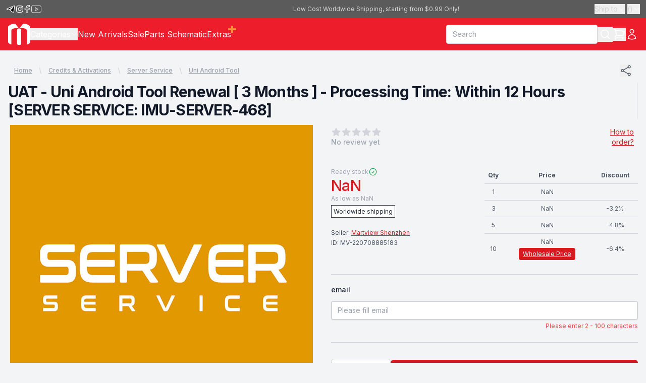

--- FILE ---
content_type: text/html; charset=utf-8
request_url: https://www.martview.com/uniandroid-tool-3-months-renewal-processing-time-within-12-hours-server-service-imu-server-468.html
body_size: 15835
content:
<!DOCTYPE html><html lang="en"><head><meta charSet="utf-8"/><meta name="viewport" content="width=device-width, initial-scale=1"/><link rel="preload" as="image" href="https://s3-ap-southeast-1.amazonaws.com/martview-images/service/product/server-service/small.jpg"/><link rel="stylesheet" href="/_next/static/chunks/a7d34b73bdb9f126.css" data-precedence="next"/><link rel="preload" as="script" fetchPriority="low" href="/_next/static/chunks/a4e88559246476a6.js"/><script src="/_next/static/chunks/4a2e6ca9bc162ffe.js" async=""></script><script src="/_next/static/chunks/5476504fbe1f5f80.js" async=""></script><script src="/_next/static/chunks/6740f161f60c6ab5.js" async=""></script><script src="/_next/static/chunks/c462f7822a1dbf4e.js" async=""></script><script src="/_next/static/chunks/turbopack-a5504ead590b1355.js" async=""></script><script src="/_next/static/chunks/0f465632111e16cb.js" async=""></script><script src="/_next/static/chunks/c215cd3a90c43118.js" async=""></script><script src="/_next/static/chunks/c02c034377773699.js" async=""></script><script src="/_next/static/chunks/c67c83fa5bbf05dc.js" async=""></script><script src="/_next/static/chunks/6f9ce5a165a336ed.js" async=""></script><script src="/_next/static/chunks/4acf5dd942a7dfa7.js" async=""></script><script src="/_next/static/chunks/96b76c0617391b96.js" async=""></script><script src="/_next/static/chunks/ff1a16fafef87110.js" async=""></script><script src="/_next/static/chunks/247eb132b7f7b574.js" async=""></script><script src="/_next/static/chunks/04755f215ce23e2a.js" async=""></script><script src="/_next/static/chunks/f948160511a82f56.js" async=""></script><script src="/_next/static/chunks/e83d91e42c10f9c9.js" async=""></script><script src="/_next/static/chunks/616ef5472167e811.js" async=""></script><link rel="preload" href="https://www.googletagmanager.com/gtag/js?id=G-P5734SB04Y" as="script"/><link rel="shortcut icon" href="/favicon.ico"/><link rel="apple-touch-icon" sizes="180x180" href="/icons/apple-touch-icon.png"/><link rel="icon" type="image/png" sizes="32x32" href="/icons/favicon-32x32.png"/><link rel="icon" type="image/png" sizes="16x16" href="/icons/favicon-16x16.png"/><meta name="next-size-adjust" content=""/><script src="/_next/static/chunks/a6dad97d9634a72d.js" noModule=""></script></head><body class="bg-gray-100 text-gray-700 inter_5972bc34-module__OU16Qa__className"><div hidden=""><!--$?--><template id="B:0"></template><!--/$--></div><!--$?--><template id="B:1"></template><div>Loading header...</div><!--/$--><main class="w-full"><div class="flex w-full justify-center"><div class="default-page"><div><div class="flex items-center justify-between gap-x-3 p-3"><div class="overflow-x-auto overflow-y-hidden"><nav aria-label="Breadcrumb"><ol class="flex items-center space-x-2 text-xs lg:max-w-7xl undefined"><li><div class="flex items-center"><a class="mr-2 font-medium text-gray-400 underline hover:text-gray-600" href="/">Home</a><svg width="16" height="20" viewBox="0 0 16 20" fill="currentColor" aria-hidden="true" class="h-5 w-4 text-gray-300"><path d="M5.697 4.34L8.98 16.532h1.327L7.025 4.341H5.697z"></path></svg></div></li><li><div class="flex items-center"><a class="mr-2 font-medium text-gray-400 underline hover:text-gray-600" href="/products/credits-activations">Credits &amp; Activations</a><svg width="16" height="20" viewBox="0 0 16 20" fill="currentColor" aria-hidden="true" class="h-5 w-4 text-gray-300"><path d="M5.697 4.34L8.98 16.532h1.327L7.025 4.341H5.697z"></path></svg></div></li><li><div class="flex items-center"><a class="mr-2 font-medium text-gray-400 underline hover:text-gray-600" href="/products/credits-activations-server-service">Server Service</a><svg width="16" height="20" viewBox="0 0 16 20" fill="currentColor" aria-hidden="true" class="h-5 w-4 text-gray-300"><path d="M5.697 4.34L8.98 16.532h1.327L7.025 4.341H5.697z"></path></svg></div></li><li><div class="flex items-center"><a class="mr-2 font-medium text-gray-400 underline hover:text-gray-600" href="/products/credits-activations-server-service-uni-android-tool">Uni Android Tool</a></div></li></ol></nav></div><button aria-label="Share"><svg xmlns="http://www.w3.org/2000/svg" fill="none" viewBox="0 0 24 24" stroke-width="1.5" stroke="currentColor" class="size-[24px] text-gray-600" width="1em" height="1em"><path stroke-linecap="round" stroke-linejoin="round" d="M7.217 10.907a2.25 2.25 0 100 2.186m0-2.186c.18.324.283.696.283 1.093s-.103.77-.283 1.093m0-2.186l9.566-5.314m-9.566 7.5l9.566 5.314m0 0a2.25 2.25 0 103.935 2.186 2.25 2.25 0 00-3.935-2.186zm0-12.814a2.25 2.25 0 103.933-2.185 2.25 2.25 0 00-3.933 2.185z"></path></svg></button></div><div class="pb-3"><div class="lg:col-span-2 lg:border-r lg:border-gray-200 lg:pr-8"><h1 class="text-2xl font-bold tracking-tight text-gray-900 sm:text-3xl">UAT - Uni Android Tool Renewal [ 3 Months ] - Processing Time: Within 12 Hours [SERVER SERVICE: IMU-SERVER-468]</h1></div></div><div class="mx-auto lg:grid lg:grid-cols-2 lg:gap-x-8 undefined"><div class="flex flex-col gap-y-3"><div class="group relative flex aspect-1 items-center justify-center overflow-hidden"><div class="relative"><picture class="h-auto w-full bg-white"><source media="(min-width: 769px)" srcSet="https://s3-ap-southeast-1.amazonaws.com/martview-images/service/product/server-service/large.jpg"/><source media="(max-width: 768px)" srcSet="https://s3-ap-southeast-1.amazonaws.com/martview-images/service/product/server-service/medium.jpg"/><img src="https://s3-ap-southeast-1.amazonaws.com/martview-images/service/product/server-service/medium.jpg" class="h-auto w-full bg-white object-contain" alt="UAT - Uni Android Tool Renewal [ 3 Months ] - Processing Time: Within 12 Hours [SERVER SERVICE: IMU-SERVER-468]" loading="eager" rel="preload"/></picture></div></div><div class="flex w-full items-center gap-x-3"><button><svg xmlns="http://www.w3.org/2000/svg" fill="none" viewBox="0 0 24 24" stroke-width="1.5" stroke="currentColor" class="size-[24px] text-gray-600" width="1em" height="1em" aria-label="Previous Image"><path stroke-linecap="round" stroke-linejoin="round" d="M15.75 19.5L8.25 12l7.5-7.5"></path></svg></button><div id="thumbsDiv" class="flex grow items-center gap-x-3 overflow-x-auto overflow-y-hidden p-2"><div class="aspect-1 min-h-[80px] min-w-[80px] rounded-sm ring-2 ring-dark-primary"><img src="https://s3-ap-southeast-1.amazonaws.com/martview-images/service/product/server-service/small.jpg" alt="" class="size-full cursor-pointer bg-white object-cover object-center opacity-100" decoding="async"/></div></div><button><svg xmlns="http://www.w3.org/2000/svg" fill="none" viewBox="0 0 24 24" stroke-width="1.5" stroke="currentColor" class="size-[24px] text-gray-600" width="1em" height="1em" aria-label="Next Image"><path stroke-linecap="round" stroke-linejoin="round" d="M8.25 4.5l7.5 7.5-7.5 7.5"></path></svg></button></div></div><div class="mt-2 p-3 md:p-0 lg:mt-0"><div class="mt-1 flex items-center justify-between"><div><div class="flex flex-col items-start"><div class="flex items-center"><svg xmlns="http://www.w3.org/2000/svg" viewBox="0 0 24 24" fill="currentColor" class="text-gray-300 h-5 w-5 flex-shrink-0" width="1em" height="1em" aria-hidden="true"><path fill-rule="evenodd" d="M10.788 3.21c.448-1.077 1.976-1.077 2.424 0l2.082 5.007 5.404.433c1.164.093 1.636 1.545.749 2.305l-4.117 3.527 1.257 5.273c.271 1.136-.964 2.033-1.96 1.425L12 18.354 7.373 21.18c-.996.608-2.231-.29-1.96-1.425l1.257-5.273-4.117-3.527c-.887-.76-.415-2.212.749-2.305l5.404-.433 2.082-5.006z" clip-rule="evenodd"></path></svg><svg xmlns="http://www.w3.org/2000/svg" viewBox="0 0 24 24" fill="currentColor" class="text-gray-300 h-5 w-5 flex-shrink-0" width="1em" height="1em" aria-hidden="true"><path fill-rule="evenodd" d="M10.788 3.21c.448-1.077 1.976-1.077 2.424 0l2.082 5.007 5.404.433c1.164.093 1.636 1.545.749 2.305l-4.117 3.527 1.257 5.273c.271 1.136-.964 2.033-1.96 1.425L12 18.354 7.373 21.18c-.996.608-2.231-.29-1.96-1.425l1.257-5.273-4.117-3.527c-.887-.76-.415-2.212.749-2.305l5.404-.433 2.082-5.006z" clip-rule="evenodd"></path></svg><svg xmlns="http://www.w3.org/2000/svg" viewBox="0 0 24 24" fill="currentColor" class="text-gray-300 h-5 w-5 flex-shrink-0" width="1em" height="1em" aria-hidden="true"><path fill-rule="evenodd" d="M10.788 3.21c.448-1.077 1.976-1.077 2.424 0l2.082 5.007 5.404.433c1.164.093 1.636 1.545.749 2.305l-4.117 3.527 1.257 5.273c.271 1.136-.964 2.033-1.96 1.425L12 18.354 7.373 21.18c-.996.608-2.231-.29-1.96-1.425l1.257-5.273-4.117-3.527c-.887-.76-.415-2.212.749-2.305l5.404-.433 2.082-5.006z" clip-rule="evenodd"></path></svg><svg xmlns="http://www.w3.org/2000/svg" viewBox="0 0 24 24" fill="currentColor" class="text-gray-300 h-5 w-5 flex-shrink-0" width="1em" height="1em" aria-hidden="true"><path fill-rule="evenodd" d="M10.788 3.21c.448-1.077 1.976-1.077 2.424 0l2.082 5.007 5.404.433c1.164.093 1.636 1.545.749 2.305l-4.117 3.527 1.257 5.273c.271 1.136-.964 2.033-1.96 1.425L12 18.354 7.373 21.18c-.996.608-2.231-.29-1.96-1.425l1.257-5.273-4.117-3.527c-.887-.76-.415-2.212.749-2.305l5.404-.433 2.082-5.006z" clip-rule="evenodd"></path></svg><svg xmlns="http://www.w3.org/2000/svg" viewBox="0 0 24 24" fill="currentColor" class="text-gray-300 h-5 w-5 flex-shrink-0" width="1em" height="1em" aria-hidden="true"><path fill-rule="evenodd" d="M10.788 3.21c.448-1.077 1.976-1.077 2.424 0l2.082 5.007 5.404.433c1.164.093 1.636 1.545.749 2.305l-4.117 3.527 1.257 5.273c.271 1.136-.964 2.033-1.96 1.425L12 18.354 7.373 21.18c-.996.608-2.231-.29-1.96-1.425l1.257-5.273-4.117-3.527c-.887-.76-.415-2.212.749-2.305l5.404-.433 2.082-5.006z" clip-rule="evenodd"></path></svg></div><p class="sr-only">0<!-- --> out of 5 stars</p><span class="text-sm font-medium text-gray-400">No review yet</span></div></div><div class="max-w-[60px] pr-2 text-right text-sm text-dark-primary underline"><a href="/how-to-order">How to order?</a></div></div><div class="mt-8 sm:mt-10"><div><div class="items-start md:grid md:grid-cols-2"><div><div class="flex items-center gap-x-1"><div class="text-xs text-gray-400">Ready stock</div><svg xmlns="http://www.w3.org/2000/svg" fill="none" viewBox="0 0 24 24" stroke-width="1.5" stroke="currentColor" class="size-[18px] text-green-600" width="1em" height="1em"><path stroke-linecap="round" stroke-linejoin="round" d="M9 12.75L11.25 15 15 9.75M21 12a9 9 0 11-18 0 9 9 0 0118 0z"></path></svg></div><div class="flex items-start gap-x-6"><div><div class="notranslate text-3xl font-medium tracking-tight text-dark-primary">NaN</div><div class="notranslate text-xs text-gray-400">As low as <!-- -->NaN</div></div></div><div class="mt-1"><span class="border border-gray-700 bg-white p-1 text-xs text-gray-800">Worldwide shipping</span></div><div class="mt-6 text-xs">Seller:<!-- --> <a class="text-dark-primary underline" href="/china-shenzhen">Martview Shenzhen</a></div><div class="mt-1 text-xs text-gray-600">ID: <!-- -->MV-220708885183</div></div><div><table class="mt-6 w-full table-auto text-xs text-gray-600 md:mt-0"><thead class="border-b border-gray-300"><tr><th class="py-2">Qty</th><th class="py-2">Price</th><th class="py-2">Discount</th></tr></thead><tbody><tr class="border-b border-gray-300"><td class="py-2" align="center">1</td><td class="py-2" align="center"><div>NaN</div></td><td class="py-2" align="center"></td></tr><tr class="border-b border-gray-300"><td class="py-2" align="center">3</td><td class="py-2" align="center"><div>NaN</div></td><td class="py-2" align="center">-<!-- -->3.2<!-- -->%</td></tr><tr class="border-b border-gray-300"><td class="py-2" align="center">5</td><td class="py-2" align="center"><div>NaN</div></td><td class="py-2" align="center">-<!-- -->4.8<!-- -->%</td></tr><tr class=""><td class="py-2" align="center">10</td><td class="py-2" align="center"><div>NaN</div><div class="mt-1 w-fit rounded bg-dark-primary px-2 py-1 text-xs text-white underline"><a href="/wholesale/form">Wholesale Price</a></div></td><td class="py-2" align="center">-<!-- -->6.4<!-- -->%</td></tr></tbody></table></div></div><div class="mt-5"><div class="my-5 border-t border-gray-300 pt-5"><div class="mb-3 flex items-center justify-between"><h3 class="text-sm font-medium text-gray-900">email</h3></div><div><input type="text" placeholder="Please fill email" maxLength="100" class="border border-red-500 block w-full rounded-md px-3 py-1.5 text-gray-900 shadow-sm ring-1 ring-inset ring-gray-300 placeholder:text-gray-400 focus:ring-2 focus:ring-inset focus:ring-indigo-600 sm:text-sm sm:leading-6" value=""/><div class="mt-1 flex flex-row-reverse items-start justify-between"><div class="text-xs text-red-500">Please enter 2 - 100 characters</div><div class="text-xs text-gray-500"></div></div></div></div><div class="mt-6 flex items-center gap-x-4 border-t border-gray-300 pt-8"><div class="relative w-[150px]" data-headlessui-state=""><button class="relative w-full cursor-default rounded-md bg-white py-3.5 pl-3 pr-10 text-left text-gray-900 shadow-sm ring-1 ring-inset ring-gray-300 focus:outline-none focus:ring-2 focus:ring-dark-primary sm:text-sm sm:leading-6" id="headlessui-listbox-button-_R_1mml6lubsnl5b_" type="button" aria-haspopup="listbox" aria-expanded="false" data-headlessui-state=""><span class="flex items-center justify-center"><span class="ml-3 block">1</span></span><span class="pointer-events-none absolute inset-y-0 right-0 ml-3 flex items-center pr-2"><svg xmlns="http://www.w3.org/2000/svg" fill="none" viewBox="0 0 24 24" stroke-width="1.5" stroke="currentColor" class="size-5 text-gray-400" width="1em" height="1em" aria-hidden="true"><path stroke-linecap="round" stroke-linejoin="round" d="M19.5 8.25l-7.5 7.5-7.5-7.5"></path></svg></span></button></div><button class="bg-dark-primary w-full rounded-md px-8 py-3 text-white disabled:bg-gray-300"><div class="flex w-full items-center justify-center gap-x-3"><svg xmlns="http://www.w3.org/2000/svg" fill="none" viewBox="0 0 24 24" stroke-width="1.5" stroke="currentColor" class="size-[24px]" width="1em" height="1em"><path stroke-linecap="round" stroke-linejoin="round" d="M2.25 3h1.386c.51 0 .955.343 1.087.835l.383 1.437M7.5 14.25a3 3 0 00-3 3h15.75m-12.75-3h11.218c1.121-2.3 2.1-4.684 2.924-7.138a60.114 60.114 0 00-16.536-1.84M7.5 14.25L5.106 5.272M6 20.25a.75.75 0 11-1.5 0 .75.75 0 011.5 0zm12.75 0a.75.75 0 11-1.5 0 .75.75 0 011.5 0z"></path></svg><div class="text-base font-medium">Add to Cart</div></div></button></div></div><div class="mt-4 flex items-start justify-between text-gray-700"><div class="flex flex-col gap-y-2"><button class="flex items-center gap-x-2"><svg xmlns="http://www.w3.org/2000/svg" fill="none" viewBox="0 0 24 24" stroke-width="1.5" stroke="currentColor" class="size-[24px]" width="1em" height="1em"><path stroke-linecap="round" stroke-linejoin="round" d="M2.25 12.76c0 1.6 1.123 2.994 2.707 3.227 1.087.16 2.185.283 3.293.369V21l4.076-4.076a1.526 1.526 0 011.037-.443 48.282 48.282 0 005.68-.494c1.584-.233 2.707-1.626 2.707-3.228V6.741c0-1.602-1.123-2.995-2.707-3.228A48.394 48.394 0 0012 3c-2.392 0-4.744.175-7.043.513C3.373 3.746 2.25 5.14 2.25 6.741v6.018z"></path></svg><div class="cursor-pointer text-xs underline md:text-sm">Ask Seller</div></button></div></div></div></div></div></div><div class="grid grid-cols-1 px-4 pb-16 pt-10 lg:max-w-7xl lg:grid-cols-3 lg:grid-rows-[auto,auto,1fr] lg:gap-x-8 lg:pb-24 lg:pt-16"><div class="lg:col-span-2"><h2 class="text-2xl font-bold tracking-tight text-gray-900">Product details</h2><div class="py-10 lg:col-span-2 lg:col-start-1 lg:border-r lg:border-gray-200 lg:pb-16 lg:pr-8 lg:pt-6"><div><h3 class="sr-only">Description</h3><div class="space-y-6"><div class="visible-list text-base text-gray-700">sample message</div></div></div><div class="mt-3 aspect-1 max-w-[1000px]"><img src="https://s3-ap-southeast-1.amazonaws.com/martview-images/service/product/server-service/large.jpg" alt="" class="size-full cursor-pointer bg-white object-contain object-center" loading="lazy"/></div></div></div><div><div id="review" class="w-full mt-6 lg:mt-0"><h2 class="text-2xl font-bold tracking-tight text-gray-900">Customer reviews</h2><div class="mt-5 flex flex-col justify-center"><div class="text-center"><span class="text-4xl font-bold">0.0</span><span>/ 5.0</span></div><div class="flex items-center justify-center gap-x-[4px]"><svg xmlns="http://www.w3.org/2000/svg" viewBox="0 0 24 24" fill="currentColor" class="text-gray-300 h-[18px] w-[18x] flex-shrink-0" width="1em" height="1em" aria-hidden="true"><path fill-rule="evenodd" d="M10.788 3.21c.448-1.077 1.976-1.077 2.424 0l2.082 5.007 5.404.433c1.164.093 1.636 1.545.749 2.305l-4.117 3.527 1.257 5.273c.271 1.136-.964 2.033-1.96 1.425L12 18.354 7.373 21.18c-.996.608-2.231-.29-1.96-1.425l1.257-5.273-4.117-3.527c-.887-.76-.415-2.212.749-2.305l5.404-.433 2.082-5.006z" clip-rule="evenodd"></path></svg><svg xmlns="http://www.w3.org/2000/svg" viewBox="0 0 24 24" fill="currentColor" class="text-gray-300 h-[18px] w-[18x] flex-shrink-0" width="1em" height="1em" aria-hidden="true"><path fill-rule="evenodd" d="M10.788 3.21c.448-1.077 1.976-1.077 2.424 0l2.082 5.007 5.404.433c1.164.093 1.636 1.545.749 2.305l-4.117 3.527 1.257 5.273c.271 1.136-.964 2.033-1.96 1.425L12 18.354 7.373 21.18c-.996.608-2.231-.29-1.96-1.425l1.257-5.273-4.117-3.527c-.887-.76-.415-2.212.749-2.305l5.404-.433 2.082-5.006z" clip-rule="evenodd"></path></svg><svg xmlns="http://www.w3.org/2000/svg" viewBox="0 0 24 24" fill="currentColor" class="text-gray-300 h-[18px] w-[18x] flex-shrink-0" width="1em" height="1em" aria-hidden="true"><path fill-rule="evenodd" d="M10.788 3.21c.448-1.077 1.976-1.077 2.424 0l2.082 5.007 5.404.433c1.164.093 1.636 1.545.749 2.305l-4.117 3.527 1.257 5.273c.271 1.136-.964 2.033-1.96 1.425L12 18.354 7.373 21.18c-.996.608-2.231-.29-1.96-1.425l1.257-5.273-4.117-3.527c-.887-.76-.415-2.212.749-2.305l5.404-.433 2.082-5.006z" clip-rule="evenodd"></path></svg><svg xmlns="http://www.w3.org/2000/svg" viewBox="0 0 24 24" fill="currentColor" class="text-gray-300 h-[18px] w-[18x] flex-shrink-0" width="1em" height="1em" aria-hidden="true"><path fill-rule="evenodd" d="M10.788 3.21c.448-1.077 1.976-1.077 2.424 0l2.082 5.007 5.404.433c1.164.093 1.636 1.545.749 2.305l-4.117 3.527 1.257 5.273c.271 1.136-.964 2.033-1.96 1.425L12 18.354 7.373 21.18c-.996.608-2.231-.29-1.96-1.425l1.257-5.273-4.117-3.527c-.887-.76-.415-2.212.749-2.305l5.404-.433 2.082-5.006z" clip-rule="evenodd"></path></svg><svg xmlns="http://www.w3.org/2000/svg" viewBox="0 0 24 24" fill="currentColor" class="text-gray-300 h-[18px] w-[18x] flex-shrink-0" width="1em" height="1em" aria-hidden="true"><path fill-rule="evenodd" d="M10.788 3.21c.448-1.077 1.976-1.077 2.424 0l2.082 5.007 5.404.433c1.164.093 1.636 1.545.749 2.305l-4.117 3.527 1.257 5.273c.271 1.136-.964 2.033-1.96 1.425L12 18.354 7.373 21.18c-.996.608-2.231-.29-1.96-1.425l1.257-5.273-4.117-3.527c-.887-.76-.415-2.212.749-2.305l5.404-.433 2.082-5.006z" clip-rule="evenodd"></path></svg></div><div class="mt-6 flex justify-center"><div class="w-full flex-col space-y-2"><div class="flex w-full items-center gap-x-2"><div class="flex w-[60px] items-center justify-center"><button class="flex gap-x-2"><svg xmlns="http://www.w3.org/2000/svg" viewBox="0 0 24 24" fill="currentColor" class="size-[24px] shrink-0 text-amber-400" width="1em" height="1em"><path fill-rule="evenodd" d="M10.788 3.21c.448-1.077 1.976-1.077 2.424 0l2.082 5.007 5.404.433c1.164.093 1.636 1.545.749 2.305l-4.117 3.527 1.257 5.273c.271 1.136-.964 2.033-1.96 1.425L12 18.354 7.373 21.18c-.996.608-2.231-.29-1.96-1.425l1.257-5.273-4.117-3.527c-.887-.76-.415-2.212.749-2.305l5.404-.433 2.082-5.006z" clip-rule="evenodd"></path></svg><div class="text-md">5</div></button></div><div class="grow items-center justify-center"><div class="h-2 w-full rounded-full bg-gray-300"></div></div><div class="flex w-[30px] items-center justify-center">0</div></div><div class="flex w-full items-center gap-x-2"><div class="flex w-[60px] items-center justify-center"><button class="flex gap-x-2"><svg xmlns="http://www.w3.org/2000/svg" viewBox="0 0 24 24" fill="currentColor" class="size-[24px] shrink-0 text-amber-400" width="1em" height="1em"><path fill-rule="evenodd" d="M10.788 3.21c.448-1.077 1.976-1.077 2.424 0l2.082 5.007 5.404.433c1.164.093 1.636 1.545.749 2.305l-4.117 3.527 1.257 5.273c.271 1.136-.964 2.033-1.96 1.425L12 18.354 7.373 21.18c-.996.608-2.231-.29-1.96-1.425l1.257-5.273-4.117-3.527c-.887-.76-.415-2.212.749-2.305l5.404-.433 2.082-5.006z" clip-rule="evenodd"></path></svg><div class="text-md">4</div></button></div><div class="grow items-center justify-center"><div class="h-2 w-full rounded-full bg-gray-300"></div></div><div class="flex w-[30px] items-center justify-center">0</div></div><div class="flex w-full items-center gap-x-2"><div class="flex w-[60px] items-center justify-center"><button class="flex gap-x-2"><svg xmlns="http://www.w3.org/2000/svg" viewBox="0 0 24 24" fill="currentColor" class="size-[24px] shrink-0 text-amber-400" width="1em" height="1em"><path fill-rule="evenodd" d="M10.788 3.21c.448-1.077 1.976-1.077 2.424 0l2.082 5.007 5.404.433c1.164.093 1.636 1.545.749 2.305l-4.117 3.527 1.257 5.273c.271 1.136-.964 2.033-1.96 1.425L12 18.354 7.373 21.18c-.996.608-2.231-.29-1.96-1.425l1.257-5.273-4.117-3.527c-.887-.76-.415-2.212.749-2.305l5.404-.433 2.082-5.006z" clip-rule="evenodd"></path></svg><div class="text-md">3</div></button></div><div class="grow items-center justify-center"><div class="h-2 w-full rounded-full bg-gray-300"></div></div><div class="flex w-[30px] items-center justify-center">0</div></div><div class="flex w-full items-center gap-x-2"><div class="flex w-[60px] items-center justify-center"><button class="flex gap-x-2"><svg xmlns="http://www.w3.org/2000/svg" viewBox="0 0 24 24" fill="currentColor" class="size-[24px] shrink-0 text-amber-400" width="1em" height="1em"><path fill-rule="evenodd" d="M10.788 3.21c.448-1.077 1.976-1.077 2.424 0l2.082 5.007 5.404.433c1.164.093 1.636 1.545.749 2.305l-4.117 3.527 1.257 5.273c.271 1.136-.964 2.033-1.96 1.425L12 18.354 7.373 21.18c-.996.608-2.231-.29-1.96-1.425l1.257-5.273-4.117-3.527c-.887-.76-.415-2.212.749-2.305l5.404-.433 2.082-5.006z" clip-rule="evenodd"></path></svg><div class="text-md">2</div></button></div><div class="grow items-center justify-center"><div class="h-2 w-full rounded-full bg-gray-300"></div></div><div class="flex w-[30px] items-center justify-center">0</div></div><div class="flex w-full items-center gap-x-2"><div class="flex w-[60px] items-center justify-center"><button class="flex gap-x-2"><svg xmlns="http://www.w3.org/2000/svg" viewBox="0 0 24 24" fill="currentColor" class="size-[24px] shrink-0 text-amber-400" width="1em" height="1em"><path fill-rule="evenodd" d="M10.788 3.21c.448-1.077 1.976-1.077 2.424 0l2.082 5.007 5.404.433c1.164.093 1.636 1.545.749 2.305l-4.117 3.527 1.257 5.273c.271 1.136-.964 2.033-1.96 1.425L12 18.354 7.373 21.18c-.996.608-2.231-.29-1.96-1.425l1.257-5.273-4.117-3.527c-.887-.76-.415-2.212.749-2.305l5.404-.433 2.082-5.006z" clip-rule="evenodd"></path></svg><div class="text-md">1</div></button></div><div class="grow items-center justify-center"><div class="h-2 w-full rounded-full bg-gray-300"></div></div><div class="flex w-[30px] items-center justify-center">0</div></div></div></div></div><div class="mt-6 p-4"><h3 class="text-md font-bold">No customer review yet</h3></div></div></div></div><!--$--><!--/$--><!--$--><!--/$--></div></div><!--$?--><template id="B:2"></template><!--/$--></div></main><div class="flex justify-center bg-white text-gray-600"><div class="w-full grow px-4 pb-4 pt-8 md:max-w-[1350px]"><div class="flex flex-wrap gap-x-3 md:grid md:grid-cols-5"><div class="flex w-full flex-col gap-y-3 pb-8"><h4 class="text-base font-bold text-gray-950">CONTACT US</h4><div class="flex flex-col gap-y-2"><div class="flex items-start text-xs"><div style="flex:1">Whatsapp</div><div style="flex:3"><a href="https://wa.me/8618820208338" target="_blank" class="text-dark-primary underline">+86188 2020 8338</a> <!-- -->(Bulk Sales)</div></div><div class="flex items-start text-xs"><div style="flex:1">WeChat</div><div class="flex flex-col" style="flex:3"><div>Martview</div><img src="/footer/qr-wechat.jpeg" alt="Martview Wechat QR" loading="lazy" class="h-auto w-[70%] min-w-[90px] max-w-[170px]"/></div></div><div class="flex items-start text-xs"><div style="flex:1">Email</div><div style="flex:3"><a href="mailto:contact@martview.com" class="underline">contact@martview.com</a></div></div><div class="flex items-start text-xs"><div style="flex:1">Skype</div><div style="flex:3">chat@martview.com</div></div></div></div><div class="flex w-[47%] flex-col gap-y-3 pb-8 md:w-fit"><h4 class="text-base font-bold text-gray-950">FIND IT FAST</h4><div class="flex flex-col gap-y-2"><div class="flex animate-pulse flex-col gap-y-2"><div class="w-[150px]"><div class="h-3 rounded-full bg-slate-300"></div></div><div class="w-[150px]"><div class="h-3 rounded-full bg-slate-300"></div></div><div class="w-[150px]"><div class="h-3 rounded-full bg-slate-300"></div></div><div class="w-[150px]"><div class="h-3 rounded-full bg-slate-300"></div></div><div class="w-[150px]"><div class="h-3 rounded-full bg-slate-300"></div></div><div class="w-[150px]"><div class="h-3 rounded-full bg-slate-300"></div></div><div class="w-[150px]"><div class="h-3 rounded-full bg-slate-300"></div></div></div></div></div><div class="flex w-[47%] flex-col gap-y-3 pb-8 md:w-fit"><h4 class="text-base font-bold text-gray-950">INFORMATION</h4><div class="flex flex-col gap-y-2"><ul class="list-outside list-disc pl-3 text-xs underline"><li><a href="/about">About Us</a></li><li><a href="/contact">Contact Us</a></li><li><a href="/wholesale/form">Wholesale Membership</a></li><li><a href="/supplier">Become Our Supplier</a></li><li><a href="/franchise">Martview Franchise</a></li><li><a target="_blank" href="https://www.martview-forum.com">Martview Forum</a></li><li><a target="_blank" href="https://download.cnet.com/MartView/3000-20412_4-75011501.html">Martview Reader</a></li><li><a href="/how-to-order">How to Order</a></li></ul></div></div><div class="flex w-[47%] flex-col gap-y-3 pb-8 md:w-fit"><h4 class="text-base font-bold text-gray-950">CUSTOMER CARE</h4><div class="flex flex-col gap-y-2"><ul class="list-outside list-disc pl-3 text-xs underline"><li><a href="/buyer-protection-policy">Buyer Protection Policy</a></li><li><a href="/delivery-information">Delivery Information</a></li><li><a href="/warranty-term-claim">Warranty Term &amp; Claim</a></li><li><a href="/money-back-guarantee">30-Day Money Back Guarantee</a></li><li><a href="/privacy-policy">Privacy Policy</a></li><li><a href="/terms-of-service">Terms of Service</a></li></ul></div></div><div class="flex w-[47%] flex-col gap-y-3 pb-12 md:w-fit"><h4 class="text-base font-bold text-gray-950">FOLLOW US</h4><div class="flex items-center gap-x-2"><a target="_blank" href="https://t.me/martview"><svg viewBox="0 0 192 192" xmlns="http://www.w3.org/2000/svg" stroke="currentColor" width="1em" height="1em" class="size-[30px]"><path stroke-width="12" d="M23.073 88.132s65.458-26.782 88.16-36.212c8.702-3.772 38.215-15.843 38.215-15.843s13.621-5.28 12.486 7.544c-.379 5.281-3.406 23.764-6.433 43.756-4.54 28.291-9.459 59.221-9.459 59.221s-.756 8.676-7.188 10.185c-6.433 1.509-17.027-5.281-18.919-6.79-1.513-1.132-28.377-18.106-38.214-26.404-2.649-2.263-5.676-6.79.378-12.071 13.621-12.447 29.891-27.913 39.728-37.72 4.54-4.527 9.081-15.089-9.837-2.264-26.864 18.483-53.35 35.835-53.35 35.835s-6.053 3.772-17.404.377c-11.351-3.395-24.594-7.921-24.594-7.921s-9.08-5.659 6.433-11.693Z"></path></svg></a><a target="_blank" href="https://www.instagram.com/martview/"><svg viewBox="0 0 20 20" xmlns="http://www.w3.org/2000/svg" xmlns:xlink="http://www.w3.org/1999/xlink" width="1em" height="1em" class="size-[22px]"><title>instagram [#167]</title><desc>Created with Sketch.</desc><defs></defs><g id="Page-1" stroke="none" stroke-width="1" fill="none" fill-rule="evenodd"><g id="Dribbble-Light-Preview" transform="translate(-340.000000, -7439.000000)" fill="currentColor"><g id="icons" transform="translate(56.000000, 160.000000)"><path d="M289.869652,7279.12273 C288.241769,7279.19618 286.830805,7279.5942 285.691486,7280.72871 C284.548187,7281.86918 284.155147,7283.28558 284.081514,7284.89653 C284.035742,7285.90201 283.768077,7293.49818 284.544207,7295.49028 C285.067597,7296.83422 286.098457,7297.86749 287.454694,7298.39256 C288.087538,7298.63872 288.809936,7298.80547 289.869652,7298.85411 C298.730467,7299.25511 302.015089,7299.03674 303.400182,7295.49028 C303.645956,7294.859 303.815113,7294.1374 303.86188,7293.08031 C304.26686,7284.19677 303.796207,7282.27117 302.251908,7280.72871 C301.027016,7279.50685 299.5862,7278.67508 289.869652,7279.12273 M289.951245,7297.06748 C288.981083,7297.0238 288.454707,7296.86201 288.103459,7296.72603 C287.219865,7296.3826 286.556174,7295.72155 286.214876,7294.84312 C285.623823,7293.32944 285.819846,7286.14023 285.872583,7284.97693 C285.924325,7283.83745 286.155174,7282.79624 286.959165,7281.99226 C287.954203,7280.99968 289.239792,7280.51332 297.993144,7280.90837 C299.135448,7280.95998 300.179243,7281.19026 300.985224,7281.99226 C301.980262,7282.98483 302.473801,7284.28014 302.071806,7292.99991 C302.028024,7293.96767 301.865833,7294.49274 301.729513,7294.84312 C300.829003,7297.15085 298.757333,7297.47145 289.951245,7297.06748 M298.089663,7283.68956 C298.089663,7284.34665 298.623998,7284.88065 299.283709,7284.88065 C299.943419,7284.88065 300.47875,7284.34665 300.47875,7283.68956 C300.47875,7283.03248 299.943419,7282.49847 299.283709,7282.49847 C298.623998,7282.49847 298.089663,7283.03248 298.089663,7283.68956 M288.862673,7288.98792 C288.862673,7291.80286 291.150266,7294.08479 293.972194,7294.08479 C296.794123,7294.08479 299.081716,7291.80286 299.081716,7288.98792 C299.081716,7286.17298 296.794123,7283.89205 293.972194,7283.89205 C291.150266,7283.89205 288.862673,7286.17298 288.862673,7288.98792 M290.655732,7288.98792 C290.655732,7287.16159 292.140329,7285.67967 293.972194,7285.67967 C295.80406,7285.67967 297.288657,7287.16159 297.288657,7288.98792 C297.288657,7290.81525 295.80406,7292.29716 293.972194,7292.29716 C292.140329,7292.29716 290.655732,7290.81525 290.655732,7288.98792" id="instagram-[#167]"></path></g></g></g></svg></a><a target="_blank" href="https://www.facebook.com/martview"><svg fill="currentColor" viewBox="0 0 1920 1920" xmlns="http://www.w3.org/2000/svg" width="1em" height="1em" class="size-[24px]"><path d="m1416.013 791.915-30.91 225.617h-371.252v789.66H788.234v-789.66H449.808V791.915h338.426V585.137c0-286.871 176.207-472.329 449.09-472.329 116.87 0 189.744 6.205 231.822 11.845l-3.272 213.66-173.5.338c-4.737-.451-117.771-9.25-199.332 65.655-52.568 48.169-79.191 117.433-79.191 205.65v181.96h402.162Zm-247.276-304.018c44.446-41.401 113.71-36.889 118.787-36.663l289.467-.113 6.204-417.504-43.544-10.717C1511.675 16.02 1426.053 0 1237.324 0 901.268 0 675.425 235.206 675.425 585.137v93.97H337v451.234h338.425V1920h451.234v-789.66h356.7l61.932-451.233H1126.66v-69.152c0-54.937 14.214-96 42.078-122.058Z" fill-rule="evenodd"></path></svg></a><a target="_blank" href="https://www.youtube.com/martviewofficial"><svg fill="currentColor" id="Capa_1" xmlns="http://www.w3.org/2000/svg" xmlns:xlink="http://www.w3.org/1999/xlink" viewBox="0 0 49 49" xml:space="preserve" width="1em" height="1em" class="size-[30px]"><g><g><path d="M39.256,6.5H9.744C4.371,6.5,0,10.885,0,16.274v16.451c0,5.39,4.371,9.774,9.744,9.774h29.512 c5.373,0,9.744-4.385,9.744-9.774V16.274C49,10.885,44.629,6.5,39.256,6.5z M47,32.726c0,4.287-3.474,7.774-7.744,7.774H9.744 C5.474,40.5,2,37.012,2,32.726V16.274C2,11.988,5.474,8.5,9.744,8.5h29.512c4.27,0,7.744,3.488,7.744,7.774V32.726z"></path><path d="M33.36,24.138l-13.855-8.115c-0.308-0.18-0.691-0.183-1.002-0.005S18,16.527,18,16.886v16.229 c0,0.358,0.192,0.69,0.502,0.868c0.154,0.088,0.326,0.132,0.498,0.132c0.175,0,0.349-0.046,0.505-0.137l13.855-8.113 c0.306-0.179,0.495-0.508,0.495-0.863S33.667,24.317,33.36,24.138z M20,31.37V18.63l10.876,6.371L20,31.37z"></path></g></g></svg></a></div><h4 class="mt-8 text-base font-bold text-gray-950">VISIT OUR FORUM</h4><div><a target="_blank" href="https://www.martview-forum.com/"><img src="/logo-forum.png" alt="Martview Forum" loading="lazy" class="size-[75px]"/></a></div></div></div><div class="w-full justify-center"><div class="w-full text-center text-sm">Payment methods</div><div class="mt-2 flex w-full flex-wrap items-center justify-center"><img src="/footer/payment_footer_1.jpeg" alt="Payment methods" loading="lazy" class="h-auto w-[300px]"/><img src="/footer/payment_footer_2.jpeg" alt="Payment methods" loading="lazy" class="h-auto w-[300px]"/><img src="/footer/payment_footer_3.jpeg" alt="Payment methods" loading="lazy" class="h-auto w-[300px]"/><img src="/footer/payment_footer_4.jpeg" alt="Payment methods" loading="lazy" class="h-auto w-[120px]"/></div><div class="mt-1 flex w-full flex-wrap items-center justify-center"><img src="/footer/crypto_1.jpeg" alt="Payment methods" loading="lazy" class="h-auto w-[300px]"/><img src="/footer/crypto_2.jpeg" alt="Payment methods" loading="lazy" class="h-auto w-[170px]"/></div><div class="mt-6 flex w-full justify-center text-center text-xs">Copyright © 2019 - 2025 <!-- -->Martview<!-- -->. All rights reserved.</div><div class="flex w-full justify-center text-xs">Version 3.1.0</div></div></div></div><script>requestAnimationFrame(function(){$RT=performance.now()});</script><script src="/_next/static/chunks/a4e88559246476a6.js" id="_R_" async=""></script><div hidden id="S:1"><div class="lg:sticky lg:top-0 lg:z-50"><div class="flex justify-center bg-dark-grey text-neutral-300"><div class="w-full grow md:max-w-[1350px]"><div class="flex grow items-center justify-between px-3 py-2 text-sm"><div class="flex w-[300px] items-center gap-x-2 md:gap-x-4"><a href="https://t.me/martview" target="_blank" rel="noreferrer"><svg viewBox="0 0 192 192" xmlns="http://www.w3.org/2000/svg" stroke="currentColor" width="1em" height="1em" class="size-[20px] text-white"><path stroke-width="12" d="M23.073 88.132s65.458-26.782 88.16-36.212c8.702-3.772 38.215-15.843 38.215-15.843s13.621-5.28 12.486 7.544c-.379 5.281-3.406 23.764-6.433 43.756-4.54 28.291-9.459 59.221-9.459 59.221s-.756 8.676-7.188 10.185c-6.433 1.509-17.027-5.281-18.919-6.79-1.513-1.132-28.377-18.106-38.214-26.404-2.649-2.263-5.676-6.79.378-12.071 13.621-12.447 29.891-27.913 39.728-37.72 4.54-4.527 9.081-15.089-9.837-2.264-26.864 18.483-53.35 35.835-53.35 35.835s-6.053 3.772-17.404.377c-11.351-3.395-24.594-7.921-24.594-7.921s-9.08-5.659 6.433-11.693Z"></path></svg></a><a href="https://www.instagram.com/martview/" target="_blank" rel="noreferrer"><svg viewBox="0 0 20 20" xmlns="http://www.w3.org/2000/svg" xmlns:xlink="http://www.w3.org/1999/xlink" width="1em" height="1em" class="size-[14px] text-white"><title>instagram [#167]</title><desc>Created with Sketch.</desc><defs></defs><g id="Page-1" stroke="none" stroke-width="1" fill="none" fill-rule="evenodd"><g id="Dribbble-Light-Preview" transform="translate(-340.000000, -7439.000000)" fill="currentColor"><g id="icons" transform="translate(56.000000, 160.000000)"><path d="M289.869652,7279.12273 C288.241769,7279.19618 286.830805,7279.5942 285.691486,7280.72871 C284.548187,7281.86918 284.155147,7283.28558 284.081514,7284.89653 C284.035742,7285.90201 283.768077,7293.49818 284.544207,7295.49028 C285.067597,7296.83422 286.098457,7297.86749 287.454694,7298.39256 C288.087538,7298.63872 288.809936,7298.80547 289.869652,7298.85411 C298.730467,7299.25511 302.015089,7299.03674 303.400182,7295.49028 C303.645956,7294.859 303.815113,7294.1374 303.86188,7293.08031 C304.26686,7284.19677 303.796207,7282.27117 302.251908,7280.72871 C301.027016,7279.50685 299.5862,7278.67508 289.869652,7279.12273 M289.951245,7297.06748 C288.981083,7297.0238 288.454707,7296.86201 288.103459,7296.72603 C287.219865,7296.3826 286.556174,7295.72155 286.214876,7294.84312 C285.623823,7293.32944 285.819846,7286.14023 285.872583,7284.97693 C285.924325,7283.83745 286.155174,7282.79624 286.959165,7281.99226 C287.954203,7280.99968 289.239792,7280.51332 297.993144,7280.90837 C299.135448,7280.95998 300.179243,7281.19026 300.985224,7281.99226 C301.980262,7282.98483 302.473801,7284.28014 302.071806,7292.99991 C302.028024,7293.96767 301.865833,7294.49274 301.729513,7294.84312 C300.829003,7297.15085 298.757333,7297.47145 289.951245,7297.06748 M298.089663,7283.68956 C298.089663,7284.34665 298.623998,7284.88065 299.283709,7284.88065 C299.943419,7284.88065 300.47875,7284.34665 300.47875,7283.68956 C300.47875,7283.03248 299.943419,7282.49847 299.283709,7282.49847 C298.623998,7282.49847 298.089663,7283.03248 298.089663,7283.68956 M288.862673,7288.98792 C288.862673,7291.80286 291.150266,7294.08479 293.972194,7294.08479 C296.794123,7294.08479 299.081716,7291.80286 299.081716,7288.98792 C299.081716,7286.17298 296.794123,7283.89205 293.972194,7283.89205 C291.150266,7283.89205 288.862673,7286.17298 288.862673,7288.98792 M290.655732,7288.98792 C290.655732,7287.16159 292.140329,7285.67967 293.972194,7285.67967 C295.80406,7285.67967 297.288657,7287.16159 297.288657,7288.98792 C297.288657,7290.81525 295.80406,7292.29716 293.972194,7292.29716 C292.140329,7292.29716 290.655732,7290.81525 290.655732,7288.98792" id="instagram-[#167]"></path></g></g></g></svg></a><a href="https://www.facebook.com/martview" target="_blank" rel="noreferrer"><svg fill="currentColor" viewBox="0 0 1920 1920" xmlns="http://www.w3.org/2000/svg" width="1em" height="1em" class="size-[16px] text-white"><path d="m1416.013 791.915-30.91 225.617h-371.252v789.66H788.234v-789.66H449.808V791.915h338.426V585.137c0-286.871 176.207-472.329 449.09-472.329 116.87 0 189.744 6.205 231.822 11.845l-3.272 213.66-173.5.338c-4.737-.451-117.771-9.25-199.332 65.655-52.568 48.169-79.191 117.433-79.191 205.65v181.96h402.162Zm-247.276-304.018c44.446-41.401 113.71-36.889 118.787-36.663l289.467-.113 6.204-417.504-43.544-10.717C1511.675 16.02 1426.053 0 1237.324 0 901.268 0 675.425 235.206 675.425 585.137v93.97H337v451.234h338.425V1920h451.234v-789.66h356.7l61.932-451.233H1126.66v-69.152c0-54.937 14.214-96 42.078-122.058Z" fill-rule="evenodd"></path></svg></a><a href="https://www.youtube.com/martviewofficial" target="_blank" rel="noreferrer"><svg fill="currentColor" id="Capa_1" xmlns="http://www.w3.org/2000/svg" xmlns:xlink="http://www.w3.org/1999/xlink" viewBox="0 0 49 49" xml:space="preserve" width="1em" height="1em" class="size-[20px] text-white"><g><g><path d="M39.256,6.5H9.744C4.371,6.5,0,10.885,0,16.274v16.451c0,5.39,4.371,9.774,9.744,9.774h29.512 c5.373,0,9.744-4.385,9.744-9.774V16.274C49,10.885,44.629,6.5,39.256,6.5z M47,32.726c0,4.287-3.474,7.774-7.744,7.774H9.744 C5.474,40.5,2,37.012,2,32.726V16.274C2,11.988,5.474,8.5,9.744,8.5h29.512c4.27,0,7.744,3.488,7.744,7.774V32.726z"></path><path d="M33.36,24.138l-13.855-8.115c-0.308-0.18-0.691-0.183-1.002-0.005S18,16.527,18,16.886v16.229 c0,0.358,0.192,0.69,0.502,0.868c0.154,0.088,0.326,0.132,0.498,0.132c0.175,0,0.349-0.046,0.505-0.137l13.855-8.113 c0.306-0.179,0.495-0.508,0.495-0.863S33.667,24.317,33.36,24.138z M20,31.37V18.63l10.876,6.371L20,31.37z"></path></g></g></svg></a></div><div class="hidden items-center gap-x-4 lg:flex"><div><div class="flex items-center gap-x-2"><div class="text-xs">Low Cost Worldwide Shipping, starting from $0.99 Only!</div></div></div></div><div class="flex w-fit items-center justify-end gap-x-2 md:gap-x-4"><div class="relative inline-block text-left" data-headlessui-state=""><div><button class="flex items-center gap-x-2" id="headlessui-menu-button-_R_esj5b_" type="button" aria-haspopup="menu" aria-expanded="false" data-headlessui-state=""><span class="hidden md:inline">Ship to </span><svg xmlns="http://www.w3.org/2000/svg" fill="none" viewBox="0 0 24 24" stroke-width="1.5" stroke="currentColor" class="size-[14px] text-white" width="1em" height="1em"><path stroke-linecap="round" stroke-linejoin="round" d="M19.5 8.25l-7.5 7.5-7.5-7.5"></path></svg></button></div></div><div class="text-neutral-400">|</div><div class="relative inline-block text-left" data-headlessui-state=""><div><button class="flex items-center gap-x-2" id="headlessui-menu-button-_R_fsj5b_" type="button" aria-haspopup="menu" aria-expanded="false" data-headlessui-state=""><span class="hidden md:inline"> <!-- -->(<!-- -->)</span><svg xmlns="http://www.w3.org/2000/svg" fill="none" viewBox="0 0 24 24" stroke-width="1.5" stroke="currentColor" class="size-[14px] text-white" width="1em" height="1em"><path stroke-linecap="round" stroke-linejoin="round" d="M19.5 8.25l-7.5 7.5-7.5-7.5"></path></svg></button></div></div></div></div></div></div><div class="flex justify-center bg-primary text-white"><div class="w-full grow md:max-w-[1350px]"><div class="flex h-[64px] grow items-center justify-between px-4"><div class="item-center flex gap-x-4 pr-4"><a href="/"><img src="/martview-logo.svg" alt="Martview" class="min-w-[40px]"/></a><div class="text-md hidden items-center gap-x-8 md:flex"><div class="z-20 flex" data-headlessui-state=""><div class="relative flex"><button class="flex items-center gap-x-2" type="button" aria-expanded="false" data-headlessui-state=""><div>Categories</div><svg xmlns="http://www.w3.org/2000/svg" fill="none" viewBox="0 0 24 24" stroke-width="1.5" stroke="currentColor" class="size-[14px]" width="1em" height="1em"><path stroke-linecap="round" stroke-linejoin="round" d="M19.5 8.25l-7.5 7.5-7.5-7.5"></path></svg></button></div></div><span hidden="" style="position:fixed;top:1px;left:1px;width:1px;height:0;padding:0;margin:-1px;overflow:hidden;clip:rect(0, 0, 0, 0);white-space:nowrap;border-width:0;display:none"></span><a href="/new">New Arrivals</a><a href="/sale">Sale</a><a href="/schematics">Parts Schematic</a><a class="flex gap-x-2" href="/extras"><span>Extras</span><svg xmlns="http://www.w3.org/2000/svg" viewBox="0 -0.5 9 9" fill="currentColor" width="1em" height="1em" class="size-[16px] text-orange-400" style="transform:translate(-6px, -6px)" aria-hidden="true"><polygon points="298 49 298 51 294.625 51 294.625 54 292.375 54 292.375 51 289 51 289 49 292.375 49 292.375 46 294.625 46 294.625 49" transform="translate(-289, -46)"></polygon></svg></a></div><div class="flex items-center gap-x-4 md:hidden"><button>Menu</button></div></div><div class="flex items-center justify-end gap-x-4"><div class="relative rounded-md shadow-sm lg:min-w-[300px]"><input type="text" id="search" class="block w-full rounded-md border-0 py-1.5 pl-4 pr-10 text-gray-900 placeholder:text-gray-400 sm:text-sm sm:leading-6" placeholder="Search" name="search" value=""/><div class="absolute inset-y-0 right-1 flex items-center lg:hidden"><button aria-label="Search"><svg width="1em" height="1em" viewBox="0 -0.5 25 25" stroke="currentColor" fill="none" xmlns="http://www.w3.org/2000/svg" class="size-[28px] text-gray-600"><path fill-rule="evenodd" clip-rule="evenodd" d="M5.5 11.1455C5.49956 8.21437 7.56975 5.69108 10.4445 5.11883C13.3193 4.54659 16.198 6.08477 17.32 8.79267C18.4421 11.5006 17.495 14.624 15.058 16.2528C12.621 17.8815 9.37287 17.562 7.3 15.4895C6.14763 14.3376 5.50014 12.775 5.5 11.1455Z" stroke-width="1.5" stroke-linecap="round" stroke-linejoin="round"></path><path d="M15.989 15.4905L19.5 19.0015" stroke-width="1.5" stroke-linecap="round" stroke-linejoin="round"></path></svg></button></div></div><button class="hidden lg:block"><svg width="1em" height="1em" viewBox="0 -0.5 25 25" stroke="currentColor" fill="none" xmlns="http://www.w3.org/2000/svg" class="size-[30px] text-white"><path fill-rule="evenodd" clip-rule="evenodd" d="M5.5 11.1455C5.49956 8.21437 7.56975 5.69108 10.4445 5.11883C13.3193 4.54659 16.198 6.08477 17.32 8.79267C18.4421 11.5006 17.495 14.624 15.058 16.2528C12.621 17.8815 9.37287 17.562 7.3 15.4895C6.14763 14.3376 5.50014 12.775 5.5 11.1455Z" stroke-width="1.5" stroke-linecap="round" stroke-linejoin="round"></path><path d="M15.989 15.4905L19.5 19.0015" stroke-width="1.5" stroke-linecap="round" stroke-linejoin="round"></path></svg></button><button aria-label="Shopping Cart" class="relative"><svg xmlns="http://www.w3.org/2000/svg" fill="none" viewBox="0 0 24 24" stroke-width="1.5" stroke="currentColor" class="size-[26px] text-white" width="1em" height="1em"><path stroke-linecap="round" stroke-linejoin="round" d="M2.25 3h1.386c.51 0 .955.343 1.087.835l.383 1.437M7.5 14.25a3 3 0 00-3 3h15.75m-12.75-3h11.218c1.121-2.3 2.1-4.684 2.924-7.138a60.114 60.114 0 00-16.536-1.84M7.5 14.25L5.106 5.272M6 20.25a.75.75 0 11-1.5 0 .75.75 0 011.5 0zm12.75 0a.75.75 0 11-1.5 0 .75.75 0 011.5 0z"></path></svg></button><a href="/me/login"><svg xmlns="http://www.w3.org/2000/svg" fill="none" viewBox="0 0 24 24" stroke-width="1.5" stroke="currentColor" class="size-[24px] text-white" width="1em" height="1em"><path stroke-linecap="round" stroke-linejoin="round" d="M15.75 6a3.75 3.75 0 11-7.5 0 3.75 3.75 0 017.5 0zM4.501 20.118a7.5 7.5 0 0114.998 0A17.933 17.933 0 0112 21.75c-2.676 0-5.216-.584-7.499-1.632z"></path></svg></a></div></div></div></div><div class="border-b border-gray-300 bg-gray-100 p-2 text-xs text-neutral-800 lg:hidden"><div><div class="flex items-center gap-x-2"><div class="text-xs">Low Cost Worldwide Shipping, starting from $0.99 Only!</div></div></div></div></div></div><script>$RB=[];$RV=function(a){$RT=performance.now();for(var b=0;b<a.length;b+=2){var c=a[b],e=a[b+1];null!==e.parentNode&&e.parentNode.removeChild(e);var f=c.parentNode;if(f){var g=c.previousSibling,h=0;do{if(c&&8===c.nodeType){var d=c.data;if("/$"===d||"/&"===d)if(0===h)break;else h--;else"$"!==d&&"$?"!==d&&"$~"!==d&&"$!"!==d&&"&"!==d||h++}d=c.nextSibling;f.removeChild(c);c=d}while(c);for(;e.firstChild;)f.insertBefore(e.firstChild,c);g.data="$";g._reactRetry&&requestAnimationFrame(g._reactRetry)}}a.length=0};
$RC=function(a,b){if(b=document.getElementById(b))(a=document.getElementById(a))?(a.previousSibling.data="$~",$RB.push(a,b),2===$RB.length&&("number"!==typeof $RT?requestAnimationFrame($RV.bind(null,$RB)):(a=performance.now(),setTimeout($RV.bind(null,$RB),2300>a&&2E3<a?2300-a:$RT+300-a)))):b.parentNode.removeChild(b)};$RC("B:1","S:1")</script><script>(self.__next_f=self.__next_f||[]).push([0])</script><script>self.__next_f.push([1,"1:\"$Sreact.fragment\"\n2:I[79520,[\"/_next/static/chunks/0f465632111e16cb.js\",\"/_next/static/chunks/c215cd3a90c43118.js\",\"/_next/static/chunks/c02c034377773699.js\",\"/_next/static/chunks/c67c83fa5bbf05dc.js\",\"/_next/static/chunks/6f9ce5a165a336ed.js\",\"/_next/static/chunks/4acf5dd942a7dfa7.js\",\"/_next/static/chunks/96b76c0617391b96.js\"],\"\"]\n3:I[32587,[\"/_next/static/chunks/0f465632111e16cb.js\",\"/_next/static/chunks/c215cd3a90c43118.js\",\"/_next/static/chunks/c02c034377773699.js\",\"/_next/static/chunks/c67c83fa5bbf05dc.js\",\"/_next/static/chunks/6f9ce5a165a336ed.js\",\"/_next/static/chunks/4acf5dd942a7dfa7.js\",\"/_next/static/chunks/96b76c0617391b96.js\"],\"default\"]\n4:\"$Sreact.suspense\"\n5:I[77368,[\"/_next/static/chunks/0f465632111e16cb.js\",\"/_next/static/chunks/c215cd3a90c43118.js\",\"/_next/static/chunks/c02c034377773699.js\",\"/_next/static/chunks/c67c83fa5bbf05dc.js\",\"/_next/static/chunks/6f9ce5a165a336ed.js\",\"/_next/static/chunks/4acf5dd942a7dfa7.js\",\"/_next/static/chunks/96b76c0617391b96.js\"],\"default\"]\n6:I[39756,[\"/_next/static/chunks/ff1a16fafef87110.js\",\"/_next/static/chunks/247eb132b7f7b574.js\"],\"default\"]\n7:I[37457,[\"/_next/static/chunks/ff1a16fafef87110.js\",\"/_next/static/chunks/247eb132b7f7b574.js\"],\"default\"]\ne:I[68027,[\"/_next/static/chunks/ff1a16fafef87110.js\",\"/_next/static/chunks/247eb132b7f7b574.js\"],\"default\"]\nf:I[26986,[\"/_next/static/chunks/0f465632111e16cb.js\",\"/_next/static/chunks/c215cd3a90c43118.js\",\"/_next/static/chunks/c02c034377773699.js\",\"/_next/static/chunks/c67c83fa5bbf05dc.js\",\"/_next/static/chunks/6f9ce5a165a336ed.js\",\"/_next/static/chunks/4acf5dd942a7dfa7.js\",\"/_next/static/chunks/96b76c0617391b96.js\"],\"default\"]\n10:I[22016,[\"/_next/static/chunks/0f465632111e16cb.js\",\"/_next/static/chunks/c215cd3a90c43118.js\",\"/_next/static/chunks/c02c034377773699.js\",\"/_next/static/chunks/c67c83fa5bbf05dc.js\",\"/_next/static/chunks/6f9ce5a165a336ed.js\",\"/_next/static/chunks/4acf5dd942a7dfa7.js\",\"/_next/static/chunks/96b76c0617391b96.js\",\"/_next/static/chunks/04755f215ce23e2a.js\",\"/_next/static/chunks/f948160511a82f56.js\",\"/_next/static/chunks/e83d91e42c10f9c9.js\",\"/_next/static/chunks/616ef5472167e811.js\"],\"\"]\n17:I[35321,[\"/_next/static/chunks/0f465632111e16cb.js\",\"/_next/static/chunks/c215cd3a90c43118.js\",\"/_next/static/chunks/c02c034377773699.js\",\"/_next/static/chunks/c67c83fa5bbf05dc.js\",\"/_next/static/chunks/6f9ce5a165a336ed.js\",\"/_next/static/chunks/4acf5dd942a7dfa7.js\",\"/_next/static/chunks/96b76c0617391b96.js\"],\"default\"]\n19:I[97367,[\"/_next/static/chunks/ff1a16fafef87110.js\",\"/_next/static/chunks/247eb132b7f7b574.js\"],\"OutletBoundary\"]\n1b:I[97367,[\"/_next/static/chunks/ff1a16fafef87110.js\",\"/_next/static/chunks/247eb132b7f7b574.js\"],\"ViewportBoundary\"]\n1d:I[97367,[\"/_next/static/chunks/ff1a16fafef87110.js\",\"/_next/static/chunks/247eb132b7f7b574.js\"],\"MetadataBoundary\"]\n:HL[\"/_next/static/chunks/a7d34b73bdb9f126.css\",\"style\"]\n:HL[\"/_next/static/media/83afe278b6a6bb3c-s.p.3a6ba036.woff2\",\"font\",{\"crossOrigin\":\"\",\"type\":\"font/woff2\"}]\n"])</script><script>self.__next_f.push([1,"0:{\"P\":null,\"b\":\"21FpR6TrQIBjnQXHxYKVz\",\"c\":[\"\",\"uniandroid-tool-3-months-renewal-processing-time-within-12-hours-server-service-imu-server-468.html\"],\"q\":\"\",\"i\":false,\"f\":[[[\"\",{\"children\":[\"product\",{\"children\":[[\"permalink\",\"uniandroid-tool-3-months-renewal-processing-time-within-12-hours-server-service-imu-server-468\",\"d\"],{\"children\":[\"__PAGE__\",{}]}]}]},\"$undefined\",\"$undefined\",true],[[\"$\",\"$1\",\"c\",{\"children\":[[[\"$\",\"link\",\"0\",{\"rel\":\"stylesheet\",\"href\":\"/_next/static/chunks/a7d34b73bdb9f126.css\",\"precedence\":\"next\",\"crossOrigin\":\"$undefined\",\"nonce\":\"$undefined\"}],[\"$\",\"script\",\"script-0\",{\"src\":\"/_next/static/chunks/0f465632111e16cb.js\",\"async\":true,\"nonce\":\"$undefined\"}],[\"$\",\"script\",\"script-1\",{\"src\":\"/_next/static/chunks/c215cd3a90c43118.js\",\"async\":true,\"nonce\":\"$undefined\"}],[\"$\",\"script\",\"script-2\",{\"src\":\"/_next/static/chunks/c02c034377773699.js\",\"async\":true,\"nonce\":\"$undefined\"}],[\"$\",\"script\",\"script-3\",{\"src\":\"/_next/static/chunks/c67c83fa5bbf05dc.js\",\"async\":true,\"nonce\":\"$undefined\"}],[\"$\",\"script\",\"script-4\",{\"src\":\"/_next/static/chunks/6f9ce5a165a336ed.js\",\"async\":true,\"nonce\":\"$undefined\"}],[\"$\",\"script\",\"script-5\",{\"src\":\"/_next/static/chunks/4acf5dd942a7dfa7.js\",\"async\":true,\"nonce\":\"$undefined\"}],[\"$\",\"script\",\"script-6\",{\"src\":\"/_next/static/chunks/96b76c0617391b96.js\",\"async\":true,\"nonce\":\"$undefined\"}]],[\"$\",\"html\",null,{\"lang\":\"en\",\"children\":[[\"$\",\"head\",null,{\"children\":[[\"$\",\"link\",null,{\"rel\":\"shortcut icon\",\"href\":\"/favicon.ico\"}],[\"$\",\"link\",null,{\"rel\":\"apple-touch-icon\",\"sizes\":\"180x180\",\"href\":\"/icons/apple-touch-icon.png\"}],[\"$\",\"link\",null,{\"rel\":\"icon\",\"type\":\"image/png\",\"sizes\":\"32x32\",\"href\":\"/icons/favicon-32x32.png\"}],[\"$\",\"link\",null,{\"rel\":\"icon\",\"type\":\"image/png\",\"sizes\":\"16x16\",\"href\":\"/icons/favicon-16x16.png\"}]]}],[\"$\",\"body\",null,{\"className\":\"bg-gray-100 text-gray-700 inter_5972bc34-module__OU16Qa__className\",\"children\":[[\"$\",\"$L2\",null,{\"src\":\"https://www.googletagmanager.com/gtag/js?id=G-P5734SB04Y\"}],[\"$\",\"$L2\",null,{\"id\":\"google-analytics\",\"children\":\"\\n            window.dataLayer = window.dataLayer || [];\\n            function gtag(){dataLayer.push(arguments);}\\n            gtag('js', new Date());\\n            gtag('config', 'G-P5734SB04Y');\\n          \"}],[\"$\",\"$L2\",null,{\"id\":\"zendesk\",\"children\":\"\\n            this.setTimeout(function () {\\n              console.log('load zendesk')\\n              var node = document.createElement('script')\\n              node.src = 'https://static.zdassets.com/ekr/snippet.js?key=b2cebc04-a12d-4784-9390-617d6e57d592'\\n              node.type = 'text/javascript'\\n              node.defer = true\\n              node.async = true\\n              node.charset = 'utf-8'\\n              node.id = 'ze-snippet'\\n              document.getElementsByTagName('body')[0].appendChild(node)\\n            }.bind(this), 7000)\\n          \"}],[\"$\",\"$L3\",null,{\"children\":[[\"$\",\"$4\",null,{\"fallback\":[\"$\",\"div\",null,{\"children\":\"Loading header...\"}],\"children\":[\"$\",\"$L5\",null,{}]}],[\"$\",\"main\",null,{\"className\":\"w-full\",\"children\":[\"$\",\"div\",null,{\"className\":\"flex w-full justify-center\",\"children\":[\"$\",\"$L6\",null,{\"parallelRouterKey\":\"children\",\"error\":\"$undefined\",\"errorStyles\":\"$undefined\",\"errorScripts\":\"$undefined\",\"template\":[\"$\",\"$L7\",null,{}],\"templateStyles\":\"$undefined\",\"templateScripts\":\"$undefined\",\"notFound\":[[[\"$\",\"title\",null,{\"children\":\"404: This page could not be found.\"}],[\"$\",\"div\",null,{\"style\":{\"fontFamily\":\"system-ui,\\\"Segoe UI\\\",Roboto,Helvetica,Arial,sans-serif,\\\"Apple Color Emoji\\\",\\\"Segoe UI Emoji\\\"\",\"height\":\"100vh\",\"textAlign\":\"center\",\"display\":\"flex\",\"flexDirection\":\"column\",\"alignItems\":\"center\",\"justifyContent\":\"center\"},\"children\":[\"$\",\"div\",null,{\"children\":[[\"$\",\"style\",null,{\"dangerouslySetInnerHTML\":{\"__html\":\"body{color:#000;background:#fff;margin:0}.next-error-h1{border-right:1px solid rgba(0,0,0,.3)}@media (prefers-color-scheme:dark){body{color:#fff;background:#000}.next-error-h1{border-right:1px solid rgba(255,255,255,.3)}}\"}}],[\"$\",\"h1\",null,{\"className\":\"next-error-h1\",\"style\":{\"display\":\"inline-block\",\"margin\":\"0 20px 0 0\",\"padding\":\"0 23px 0 0\",\"fontSize\":24,\"fontWeight\":500,\"verticalAlign\":\"top\",\"lineHeight\":\"49px\"},\"children\":404}],[\"$\",\"div\",null,{\"style\":{\"display\":\"inline-block\"},\"children\":[\"$\",\"h2\",null,{\"style\":{\"fontSize\":14,\"fontWeight\":400,\"lineHeight\":\"49px\",\"margin\":0},\"children\":\"This page could not be found.\"}]}]]}]}]],[]],\"forbidden\":\"$undefined\",\"unauthorized\":\"$undefined\"}]}]}],\"$L8\",\"$L9\"]}]]}]]}]]}],{\"children\":[\"$La\",{\"children\":[\"$Lb\",{\"children\":[\"$Lc\",{},null,false,false]},null,false,false]},null,false,false]},null,false,false],\"$Ld\",false]],\"m\":\"$undefined\",\"G\":[\"$e\",[]],\"S\":false}\n"])</script><script>self.__next_f.push([1,"8:[\"$\",\"div\",null,{\"className\":\"flex justify-center bg-white text-gray-600\",\"children\":[\"$\",\"div\",null,{\"className\":\"w-full grow px-4 pb-4 pt-8 md:max-w-[1350px]\",\"children\":[[\"$\",\"div\",null,{\"className\":\"flex flex-wrap gap-x-3 md:grid md:grid-cols-5\",\"children\":[[\"$\",\"div\",null,{\"className\":\"flex w-full flex-col gap-y-3 pb-8\",\"children\":[[\"$\",\"h4\",null,{\"className\":\"text-base font-bold text-gray-950\",\"children\":\"CONTACT US\"}],[\"$\",\"div\",null,{\"className\":\"flex flex-col gap-y-2\",\"children\":[[\"$\",\"div\",null,{\"className\":\"flex items-start text-xs\",\"children\":[[\"$\",\"div\",null,{\"style\":{\"flex\":1},\"children\":\"Whatsapp\"}],[\"$\",\"div\",null,{\"style\":{\"flex\":3},\"children\":[[\"$\",\"a\",null,{\"href\":\"https://wa.me/8618820208338\",\"target\":\"_blank\",\"className\":\"text-dark-primary underline\",\"children\":\"+86188 2020 8338\"}],\" \",\"(Bulk Sales)\"]}]]}],[\"$\",\"div\",null,{\"className\":\"flex items-start text-xs\",\"children\":[[\"$\",\"div\",null,{\"style\":{\"flex\":1},\"children\":\"WeChat\"}],[\"$\",\"div\",null,{\"className\":\"flex flex-col\",\"style\":{\"flex\":3},\"children\":[[\"$\",\"div\",null,{\"children\":\"Martview\"}],[\"$\",\"img\",null,{\"src\":\"/footer/qr-wechat.jpeg\",\"alt\":\"Martview Wechat QR\",\"loading\":\"lazy\",\"className\":\"h-auto w-[70%] min-w-[90px] max-w-[170px]\"}]]}]]}],[\"$\",\"div\",null,{\"className\":\"flex items-start text-xs\",\"children\":[[\"$\",\"div\",null,{\"style\":{\"flex\":1},\"children\":\"Email\"}],[\"$\",\"div\",null,{\"style\":{\"flex\":3},\"children\":[\"$\",\"a\",null,{\"href\":\"mailto:contact@martview.com\",\"className\":\"underline\",\"children\":\"contact@martview.com\"}]}]]}],[\"$\",\"div\",null,{\"className\":\"flex items-start text-xs\",\"children\":[[\"$\",\"div\",null,{\"style\":{\"flex\":1},\"children\":\"Skype\"}],[\"$\",\"div\",null,{\"style\":{\"flex\":3},\"children\":\"chat@martview.com\"}]]}]]}]]}],[\"$\",\"div\",null,{\"className\":\"flex w-[47%] flex-col gap-y-3 pb-8 md:w-fit\",\"children\":[[\"$\",\"h4\",null,{\"className\":\"text-base font-bold text-gray-950\",\"children\":\"FIND IT FAST\"}],[\"$\",\"div\",null,{\"className\":\"flex flex-col gap-y-2\",\"children\":[\"$\",\"$Lf\",null,{}]}]]}],[\"$\",\"div\",null,{\"className\":\"flex w-[47%] flex-col gap-y-3 pb-8 md:w-fit\",\"children\":[[\"$\",\"h4\",null,{\"className\":\"text-base font-bold text-gray-950\",\"children\":\"INFORMATION\"}],[\"$\",\"div\",null,{\"className\":\"flex flex-col gap-y-2\",\"children\":[\"$\",\"ul\",null,{\"className\":\"list-outside list-disc pl-3 text-xs underline\",\"children\":[[\"$\",\"li\",null,{\"children\":[\"$\",\"$L10\",null,{\"href\":\"/about\",\"children\":\"About Us\"}]}],[\"$\",\"li\",null,{\"children\":[\"$\",\"$L10\",null,{\"href\":\"/contact\",\"children\":\"Contact Us\"}]}],[\"$\",\"li\",null,{\"children\":[\"$\",\"$L10\",null,{\"href\":\"/wholesale/form\",\"children\":\"Wholesale Membership\"}]}],[\"$\",\"li\",null,{\"children\":[\"$\",\"$L10\",null,{\"href\":\"/supplier\",\"children\":\"Become Our Supplier\"}]}],[\"$\",\"li\",null,{\"children\":[\"$\",\"$L10\",null,{\"href\":\"/franchise\",\"children\":\"Martview Franchise\"}]}],[\"$\",\"li\",null,{\"children\":[\"$\",\"$L10\",null,{\"href\":\"https://www.martview-forum.com\",\"target\":\"_blank\",\"children\":\"Martview Forum\"}]}],[\"$\",\"li\",null,{\"children\":[\"$\",\"$L10\",null,{\"href\":\"https://download.cnet.com/MartView/3000-20412_4-75011501.html\",\"target\":\"_blank\",\"children\":\"Martview Reader\"}]}],[\"$\",\"li\",null,{\"children\":[\"$\",\"$L10\",null,{\"href\":\"/how-to-order\",\"children\":\"How to Order\"}]}]]}]}]]}],[\"$\",\"div\",null,{\"className\":\"flex w-[47%] flex-col gap-y-3 pb-8 md:w-fit\",\"children\":[[\"$\",\"h4\",null,{\"className\":\"text-base font-bold text-gray-950\",\"children\":\"CUSTOMER CARE\"}],[\"$\",\"div\",null,{\"className\":\"flex flex-col gap-y-2\",\"children\":[\"$\",\"ul\",null,{\"className\":\"list-outside list-disc pl-3 text-xs underline\",\"children\":[[\"$\",\"li\",null,{\"children\":[\"$\",\"$L10\",null,{\"href\":\"/buyer-protection-policy\",\"children\":\"Buyer Protection Policy\"}]}],[\"$\",\"li\",null,{\"children\":[\"$\",\"$L10\",null,{\"href\":\"/delivery-information\",\"children\":\"Delivery Information\"}]}],[\"$\",\"li\",null,{\"children\":[\"$\",\"$L10\",null,{\"href\":\"/warranty-term-claim\",\"children\":\"Warranty Term \u0026 Claim\"}]}],[\"$\",\"li\",null,{\"children\":[\"$\",\"$L10\",null,{\"href\":\"/money-back-guarantee\",\"children\":\"30-Day Money Back Guarantee\"}]}],[\"$\",\"li\",null,{\"children\":[\"$\",\"$L10\",null,{\"href\":\"/privacy-policy\",\"children\":\"Privacy Policy\"}]}],[\"$\",\"li\",null,{\"children\":[\"$\",\"$L10\",null,{\"href\":\"/terms-of-service\",\"children\":\"Terms of Service\"}]}]]}]}]]}],[\"$\",\"div\",null,{\"className\":\"flex w-[47%] flex-col gap-y-3 pb-12 md:w-fit\",\"children\":[[\"$\",\"h4\",null,{\"className\":\"text-base font-bold text-gray-950\",\"children\":\"FOLLOW US\"}],[\"$\",\"div\",null,{\"className\":\"flex items-center gap-x-2\",\"children\":[[\"$\",\"$L10\",null,{\"href\":\"https://t.me/martview\",\"target\":\"_blank\",\"children\":[\"$\",\"svg\",null,{\"viewBox\":\"0 0 192 192\",\"xmlns\":\"http://www.w3.org/2000/svg\",\"stroke\":\"currentColor\",\"width\":\"1em\",\"height\":\"1em\",\"className\":\"size-[30px]\",\"children\":[\"$\",\"path\",null,{\"strokeWidth\":12,\"d\":\"M23.073 88.132s65.458-26.782 88.16-36.212c8.702-3.772 38.215-15.843 38.215-15.843s13.621-5.28 12.486 7.544c-.379 5.281-3.406 23.764-6.433 43.756-4.54 28.291-9.459 59.221-9.459 59.221s-.756 8.676-7.188 10.185c-6.433 1.509-17.027-5.281-18.919-6.79-1.513-1.132-28.377-18.106-38.214-26.404-2.649-2.263-5.676-6.79.378-12.071 13.621-12.447 29.891-27.913 39.728-37.72 4.54-4.527 9.081-15.089-9.837-2.264-26.864 18.483-53.35 35.835-53.35 35.835s-6.053 3.772-17.404.377c-11.351-3.395-24.594-7.921-24.594-7.921s-9.08-5.659 6.433-11.693Z\"}]}]}],\"$L11\",\"$L12\",\"$L13\"]}],\"$L14\",\"$L15\"]}]]}],\"$L16\"]}]}]\n"])</script><script>self.__next_f.push([1,"9:[\"$\",\"$L17\",null,{}]\na:[\"$\",\"$1\",\"c\",{\"children\":[null,[\"$\",\"$L6\",null,{\"parallelRouterKey\":\"children\",\"error\":\"$undefined\",\"errorStyles\":\"$undefined\",\"errorScripts\":\"$undefined\",\"template\":[\"$\",\"$L7\",null,{}],\"templateStyles\":\"$undefined\",\"templateScripts\":\"$undefined\",\"notFound\":\"$undefined\",\"forbidden\":\"$undefined\",\"unauthorized\":\"$undefined\"}]]}]\nb:[\"$\",\"$1\",\"c\",{\"children\":[null,[\"$\",\"$L6\",null,{\"parallelRouterKey\":\"children\",\"error\":\"$undefined\",\"errorStyles\":\"$undefined\",\"errorScripts\":\"$undefined\",\"template\":[\"$\",\"$L7\",null,{}],\"templateStyles\":\"$undefined\",\"templateScripts\":\"$undefined\",\"notFound\":\"$undefined\",\"forbidden\":\"$undefined\",\"unauthorized\":\"$undefined\"}]]}]\nc:[\"$\",\"$1\",\"c\",{\"children\":[\"$L18\",[[\"$\",\"script\",\"script-0\",{\"src\":\"/_next/static/chunks/04755f215ce23e2a.js\",\"async\":true,\"nonce\":\"$undefined\"}],[\"$\",\"script\",\"script-1\",{\"src\":\"/_next/static/chunks/f948160511a82f56.js\",\"async\":true,\"nonce\":\"$undefined\"}],[\"$\",\"script\",\"script-2\",{\"src\":\"/_next/static/chunks/e83d91e42c10f9c9.js\",\"async\":true,\"nonce\":\"$undefined\"}],[\"$\",\"script\",\"script-3\",{\"src\":\"/_next/static/chunks/616ef5472167e811.js\",\"async\":true,\"nonce\":\"$undefined\"}]],[\"$\",\"$L19\",null,{\"children\":[\"$\",\"$4\",null,{\"name\":\"Next.MetadataOutlet\",\"children\":\"$@1a\"}]}]]}]\nd:[\"$\",\"$1\",\"h\",{\"children\":[null,[\"$\",\"$L1b\",null,{\"children\":\"$@1c\"}],[\"$\",\"div\",null,{\"hidden\":true,\"children\":[\"$\",\"$L1d\",null,{\"children\":[\"$\",\"$4\",null,{\"name\":\"Next.Metadata\",\"children\":\"$@1e\"}]}]}],[\"$\",\"meta\",null,{\"name\":\"next-size-adjust\",\"content\":\"\"}]]}]\n1f:T83d,"])</script><script>self.__next_f.push([1,"M289.869652,7279.12273 C288.241769,7279.19618 286.830805,7279.5942 285.691486,7280.72871 C284.548187,7281.86918 284.155147,7283.28558 284.081514,7284.89653 C284.035742,7285.90201 283.768077,7293.49818 284.544207,7295.49028 C285.067597,7296.83422 286.098457,7297.86749 287.454694,7298.39256 C288.087538,7298.63872 288.809936,7298.80547 289.869652,7298.85411 C298.730467,7299.25511 302.015089,7299.03674 303.400182,7295.49028 C303.645956,7294.859 303.815113,7294.1374 303.86188,7293.08031 C304.26686,7284.19677 303.796207,7282.27117 302.251908,7280.72871 C301.027016,7279.50685 299.5862,7278.67508 289.869652,7279.12273 M289.951245,7297.06748 C288.981083,7297.0238 288.454707,7296.86201 288.103459,7296.72603 C287.219865,7296.3826 286.556174,7295.72155 286.214876,7294.84312 C285.623823,7293.32944 285.819846,7286.14023 285.872583,7284.97693 C285.924325,7283.83745 286.155174,7282.79624 286.959165,7281.99226 C287.954203,7280.99968 289.239792,7280.51332 297.993144,7280.90837 C299.135448,7280.95998 300.179243,7281.19026 300.985224,7281.99226 C301.980262,7282.98483 302.473801,7284.28014 302.071806,7292.99991 C302.028024,7293.96767 301.865833,7294.49274 301.729513,7294.84312 C300.829003,7297.15085 298.757333,7297.47145 289.951245,7297.06748 M298.089663,7283.68956 C298.089663,7284.34665 298.623998,7284.88065 299.283709,7284.88065 C299.943419,7284.88065 300.47875,7284.34665 300.47875,7283.68956 C300.47875,7283.03248 299.943419,7282.49847 299.283709,7282.49847 C298.623998,7282.49847 298.089663,7283.03248 298.089663,7283.68956 M288.862673,7288.98792 C288.862673,7291.80286 291.150266,7294.08479 293.972194,7294.08479 C296.794123,7294.08479 299.081716,7291.80286 299.081716,7288.98792 C299.081716,7286.17298 296.794123,7283.89205 293.972194,7283.89205 C291.150266,7283.89205 288.862673,7286.17298 288.862673,7288.98792 M290.655732,7288.98792 C290.655732,7287.16159 292.140329,7285.67967 293.972194,7285.67967 C295.80406,7285.67967 297.288657,7287.16159 297.288657,7288.98792 C297.288657,7290.81525 295.80406,7292.29716 293.972194,7292.29716 C292.140329,7292.29716 290.655732,7290.81525 290.655732,7288.98792"])</script><script>self.__next_f.push([1,"11:[\"$\",\"$L10\",null,{\"href\":\"https://www.instagram.com/martview/\",\"target\":\"_blank\",\"children\":[\"$\",\"svg\",null,{\"viewBox\":\"0 0 20 20\",\"xmlns\":\"http://www.w3.org/2000/svg\",\"xmlnsXlink\":\"http://www.w3.org/1999/xlink\",\"width\":\"1em\",\"height\":\"1em\",\"className\":\"size-[22px]\",\"children\":[[\"$\",\"title\",null,{\"children\":\"instagram [#167]\"}],[\"$\",\"desc\",null,{\"children\":\"Created with Sketch.\"}],[\"$\",\"defs\",null,{}],[\"$\",\"g\",null,{\"id\":\"Page-1\",\"stroke\":\"none\",\"strokeWidth\":1,\"fill\":\"none\",\"fillRule\":\"evenodd\",\"children\":[\"$\",\"g\",null,{\"id\":\"Dribbble-Light-Preview\",\"transform\":\"translate(-340.000000, -7439.000000)\",\"fill\":\"currentColor\",\"children\":[\"$\",\"g\",null,{\"id\":\"icons\",\"transform\":\"translate(56.000000, 160.000000)\",\"children\":[\"$\",\"path\",null,{\"d\":\"$1f\",\"id\":\"instagram-[#167]\"}]}]}]}]]}]}]\n12:[\"$\",\"$L10\",null,{\"href\":\"https://www.facebook.com/martview\",\"target\":\"_blank\",\"children\":[\"$\",\"svg\",null,{\"fill\":\"currentColor\",\"viewBox\":\"0 0 1920 1920\",\"xmlns\":\"http://www.w3.org/2000/svg\",\"width\":\"1em\",\"height\":\"1em\",\"className\":\"size-[24px]\",\"children\":[\"$\",\"path\",null,{\"d\":\"m1416.013 791.915-30.91 225.617h-371.252v789.66H788.234v-789.66H449.808V791.915h338.426V585.137c0-286.871 176.207-472.329 449.09-472.329 116.87 0 189.744 6.205 231.822 11.845l-3.272 213.66-173.5.338c-4.737-.451-117.771-9.25-199.332 65.655-52.568 48.169-79.191 117.433-79.191 205.65v181.96h402.162Zm-247.276-304.018c44.446-41.401 113.71-36.889 118.787-36.663l289.467-.113 6.204-417.504-43.544-10.717C1511.675 16.02 1426.053 0 1237.324 0 901.268 0 675.425 235.206 675.425 585.137v93.97H337v451.234h338.425V1920h451.234v-789.66h356.7l61.932-451.233H1126.66v-69.152c0-54.937 14.214-96 42.078-122.058Z\",\"fillRule\":\"evenodd\"}]}]}]\n13:[\"$\",\"$L10\",null,{\"href\":\"https://www.youtube.com/martviewofficial\",\"target\":\"_blank\",\"children\":[\"$\",\"svg\",null,{\"fill\":\"currentColor\",\"id\":\"Capa_1\",\"xmlns\":\"http://www.w3.org/2000/svg\",\"xmlnsXlink\":\"http://www.w3.org/1999/xlink\",\"viewBox\":\"0 0 49 49\",\"xmlSpace\":\"preserve\",\"width\":\"1em\",\"height\":\"1em\",\"className\":\"size-[30px]\",\"children\":[\"$\",\"g\",null,{\"children\":[\"$\",\"g\",null,{\"children\":[[\"$\",\"path\",null,{\"d\":\"M39.256,6.5H9.744C4.371,6.5,0,10.885,0,16.274v16.451c0,5.39,4.371,9.774,9.744,9.774h29.512 c5.373,0,9.744-4.385,9.744-9.774V16.274C49,10.885,44.629,6.5,39.256,6.5z M47,32.726c0,4.287-3.474,7.774-7.744,7.774H9.744 C5.474,40.5,2,37.012,2,32.726V16.274C2,11.988,5.474,8.5,9.744,8.5h29.512c4.27,0,7.744,3.488,7.744,7.774V32.726z\"}],[\"$\",\"path\",null,{\"d\":\"M33.36,24.138l-13.855-8.115c-0.308-0.18-0.691-0.183-1.002-0.005S18,16.527,18,16.886v16.229 c0,0.358,0.192,0.69,0.502,0.868c0.154,0.088,0.326,0.132,0.498,0.132c0.175,0,0.349-0.046,0.505-0.137l13.855-8.113 c0.306-0.179,0.495-0.508,0.495-0.863S33.667,24.317,33.36,24.138z M20,31.37V18.63l10.876,6.371L20,31.37z\"}]]}]}]}]}]\n14:[\"$\",\"h4\",null,{\"className\":\"mt-8 text-base font-bold text-gray-950\",\"children\":\"VISIT OUR FORUM\"}]\n15:[\"$\",\"div\",null,{\"children\":[\"$\",\"$L10\",null,{\"href\":\"https://www.martview-forum.com/\",\"target\":\"_blank\",\"children\":[\"$\",\"img\",null,{\"src\":\"/logo-forum.png\",\"alt\":\"Martview Forum\",\"loading\":\"lazy\",\"className\":\"size-[75px]\"}]}]}]\n"])</script><script>self.__next_f.push([1,"16:[\"$\",\"div\",null,{\"className\":\"w-full justify-center\",\"children\":[[\"$\",\"div\",null,{\"className\":\"w-full text-center text-sm\",\"children\":\"Payment methods\"}],[\"$\",\"div\",null,{\"className\":\"mt-2 flex w-full flex-wrap items-center justify-center\",\"children\":[[\"$\",\"img\",null,{\"src\":\"/footer/payment_footer_1.jpeg\",\"alt\":\"Payment methods\",\"loading\":\"lazy\",\"className\":\"h-auto w-[300px]\"}],[\"$\",\"img\",null,{\"src\":\"/footer/payment_footer_2.jpeg\",\"alt\":\"Payment methods\",\"loading\":\"lazy\",\"className\":\"h-auto w-[300px]\"}],[\"$\",\"img\",null,{\"src\":\"/footer/payment_footer_3.jpeg\",\"alt\":\"Payment methods\",\"loading\":\"lazy\",\"className\":\"h-auto w-[300px]\"}],[\"$\",\"img\",null,{\"src\":\"/footer/payment_footer_4.jpeg\",\"alt\":\"Payment methods\",\"loading\":\"lazy\",\"className\":\"h-auto w-[120px]\"}]]}],[\"$\",\"div\",null,{\"className\":\"mt-1 flex w-full flex-wrap items-center justify-center\",\"children\":[[\"$\",\"img\",null,{\"src\":\"/footer/crypto_1.jpeg\",\"alt\":\"Payment methods\",\"loading\":\"lazy\",\"className\":\"h-auto w-[300px]\"}],[\"$\",\"img\",null,{\"src\":\"/footer/crypto_2.jpeg\",\"alt\":\"Payment methods\",\"loading\":\"lazy\",\"className\":\"h-auto w-[170px]\"}]]}],[\"$\",\"div\",null,{\"className\":\"mt-6 flex w-full justify-center text-center text-xs\",\"children\":[\"Copyright © 2019 - 2025 \",\"Martview\",\". All rights reserved.\"]}],[\"$\",\"div\",null,{\"className\":\"flex w-full justify-center text-xs\",\"children\":\"Version 3.1.0\"}]]}]\n"])</script><script>self.__next_f.push([1,"1c:[[\"$\",\"meta\",\"0\",{\"charSet\":\"utf-8\"}],[\"$\",\"meta\",\"1\",{\"name\":\"viewport\",\"content\":\"width=device-width, initial-scale=1\"}]]\n"])</script><script>self.__next_f.push([1,"20:I[82581,[\"/_next/static/chunks/0f465632111e16cb.js\",\"/_next/static/chunks/c215cd3a90c43118.js\",\"/_next/static/chunks/c02c034377773699.js\",\"/_next/static/chunks/c67c83fa5bbf05dc.js\",\"/_next/static/chunks/6f9ce5a165a336ed.js\",\"/_next/static/chunks/4acf5dd942a7dfa7.js\",\"/_next/static/chunks/96b76c0617391b96.js\",\"/_next/static/chunks/04755f215ce23e2a.js\",\"/_next/static/chunks/f948160511a82f56.js\",\"/_next/static/chunks/e83d91e42c10f9c9.js\",\"/_next/static/chunks/616ef5472167e811.js\"],\"default\"]\n21:I[82269,[\"/_next/static/chunks/0f465632111e16cb.js\",\"/_next/static/chunks/c215cd3a90c43118.js\",\"/_next/static/chunks/c02c034377773699.js\",\"/_next/static/chunks/c67c83fa5bbf05dc.js\",\"/_next/static/chunks/6f9ce5a165a336ed.js\",\"/_next/static/chunks/4acf5dd942a7dfa7.js\",\"/_next/static/chunks/96b76c0617391b96.js\",\"/_next/static/chunks/04755f215ce23e2a.js\",\"/_next/static/chunks/f948160511a82f56.js\",\"/_next/static/chunks/e83d91e42c10f9c9.js\",\"/_next/static/chunks/616ef5472167e811.js\"],\"default\"]\n"])</script><script>self.__next_f.push([1,"18:[\"$\",\"div\",null,{\"className\":\"default-page\",\"children\":[\"$\",\"div\",null,{\"children\":[[\"$\",\"div\",null,{\"className\":\"flex items-center justify-between gap-x-3 p-3\",\"children\":[[\"$\",\"div\",null,{\"className\":\"overflow-x-auto overflow-y-hidden\",\"children\":[\"$\",\"nav\",null,{\"aria-label\":\"Breadcrumb\",\"children\":[\"$\",\"ol\",null,{\"className\":\"flex items-center space-x-2 text-xs lg:max-w-7xl undefined\",\"children\":[[\"$\",\"li\",\"0\",{\"children\":[\"$\",\"div\",null,{\"className\":\"flex items-center\",\"children\":[[\"$\",\"$L10\",null,{\"href\":\"/\",\"className\":\"mr-2 font-medium text-gray-400 underline hover:text-gray-600\",\"children\":\"Home\"}],[\"$\",\"svg\",null,{\"width\":16,\"height\":20,\"viewBox\":\"0 0 16 20\",\"fill\":\"currentColor\",\"aria-hidden\":\"true\",\"className\":\"h-5 w-4 text-gray-300\",\"children\":[\"$\",\"path\",null,{\"d\":\"M5.697 4.34L8.98 16.532h1.327L7.025 4.341H5.697z\"}]}]]}]}],[\"$\",\"li\",\"1\",{\"children\":[\"$\",\"div\",null,{\"className\":\"flex items-center\",\"children\":[[\"$\",\"$L10\",null,{\"href\":\"/products/credits-activations\",\"className\":\"mr-2 font-medium text-gray-400 underline hover:text-gray-600\",\"children\":\"Credits \u0026 Activations\"}],[\"$\",\"svg\",null,{\"width\":16,\"height\":20,\"viewBox\":\"0 0 16 20\",\"fill\":\"currentColor\",\"aria-hidden\":\"true\",\"className\":\"h-5 w-4 text-gray-300\",\"children\":[\"$\",\"path\",null,{\"d\":\"M5.697 4.34L8.98 16.532h1.327L7.025 4.341H5.697z\"}]}]]}]}],[\"$\",\"li\",\"2\",{\"children\":[\"$\",\"div\",null,{\"className\":\"flex items-center\",\"children\":[[\"$\",\"$L10\",null,{\"href\":\"/products/credits-activations-server-service\",\"className\":\"mr-2 font-medium text-gray-400 underline hover:text-gray-600\",\"children\":\"Server Service\"}],[\"$\",\"svg\",null,{\"width\":16,\"height\":20,\"viewBox\":\"0 0 16 20\",\"fill\":\"currentColor\",\"aria-hidden\":\"true\",\"className\":\"h-5 w-4 text-gray-300\",\"children\":[\"$\",\"path\",null,{\"d\":\"M5.697 4.34L8.98 16.532h1.327L7.025 4.341H5.697z\"}]}]]}]}],[\"$\",\"li\",\"3\",{\"children\":[\"$\",\"div\",null,{\"className\":\"flex items-center\",\"children\":[[\"$\",\"$L10\",null,{\"href\":\"/products/credits-activations-server-service-uni-android-tool\",\"className\":\"mr-2 font-medium text-gray-400 underline hover:text-gray-600\",\"children\":\"Uni Android Tool\"}],false]}]}]]}]}]}],[\"$\",\"$L20\",null,{\"quote\":\"UAT - Uni Android Tool Renewal [ 3 Months ] - Processing Time: Within 12 Hours [SERVER SERVICE: IMU-SERVER-468]\"}]]}],[\"$\",\"div\",null,{\"className\":\"pb-3\",\"children\":[\"$\",\"div\",null,{\"className\":\"lg:col-span-2 lg:border-r lg:border-gray-200 lg:pr-8\",\"children\":[\"$\",\"h1\",null,{\"className\":\"text-2xl font-bold tracking-tight text-gray-900 sm:text-3xl\",\"children\":\"UAT - Uni Android Tool Renewal [ 3 Months ] - Processing Time: Within 12 Hours [SERVER SERVICE: IMU-SERVER-468]\"}]}]}],[\"$\",\"$L21\",null,{\"product\":{\"productId\":\"MV-220708885183\",\"sellerUserId\":\"USR-SZROOT\",\"name\":\"UAT - Uni Android Tool Renewal [ 3 Months ] - Processing Time: Within 12 Hours [SERVER SERVICE: IMU-SERVER-468]\",\"description\":\"sample message\",\"metaDescription\":\"\",\"keywords\":\"\",\"searchIndex\":\"MV-220708885183 220708885183 UAT - Uni Android Tool Renewal  3 Months  - Processing Time: Within 12 Hours SERVER SERVICE: IMU-SERVER-468 \",\"alternativeKeywords\":\"\",\"permalink\":\"uniandroid-tool-3-months-renewal-processing-time-within-12-hours-server-service-imu-server-468\",\"pageTitle\":\"\",\"isContainLiquid\":\"0\",\"isContainPaste\":\"0\",\"isContainBattery\":\"0\",\"currencyCode\":\"USD\",\"retailPrice\":13.125,\"wholesalePrice\":12.285,\"lowestPrice\":12.285,\"totalQty\":10000,\"weight\":0,\"isVirtualProductAllowBulkPurchase\":\"1\",\"isUnlimitedStock2\":\"1\",\"isSkipServiceProviderSync\":\"0\",\"status\":\"active\",\"rating\":0,\"ratingCount\":0,\"createdInSellerErpDateTime\":\"2022-12-27 09:21:03\",\"updatedInSellerErpDateTime\":\"\",\"sellerErpLastAttemptDateTime\":\"\",\"sellerErpLastAttemptRequest\":\"/cerp/items/add/open\\r\\n\\r\\n{\\\"items\\\":[{\\\"item_id\\\":\\\"MV-220708885183\\\",\\\"item_code\\\":\\\"MV-220708885183\\\",\\\"barcode\\\":\\\"MV-220708885183\\\",\\\"shop_nick\\\":\\\"OUTER1669943846730[5]\\\",\\\"title\\\":\\\"UniAndroid Tool 3 Months Renewal - Processing Time: Within 12 Hours [SERVER SERVICE: IMU-SERVER-468]\\\",\\\"price\\\":15,\\\"quantity\\\":0,\\\"item_url\\\":\\\"https://martview.com/uniandroid-tool-3-months-renewal-processing-time-within-12-hours-server-service-imu-server-468.html\\\",\\\"image_url\\\":\\\"https://s3-ap-southeast-1.amazonaws.com/martview-images/service/product/server-service/medium.jpg\\\",\\\"status\\\":1,\\\"weight\\\":0,\\\"create_time\\\":1672132862,\\\"modify_time\\\":1672132862,\\\"skus\\\":[{\\\"sku_id\\\":\\\"SKU-220708885183\\\",\\\"sku_code\\\":\\\"SKU-220708885183\\\",\\\"barcode\\\":\\\"SKU-220708885183\\\",\\\"sku_name\\\":\\\"Main Variant\\\",\\\"item_id\\\":\\\"MV-220708885183\\\",\\\"image_url\\\":\\\"https://s3-ap-southeast-1.amazonaws.com/martview-images/service/product/server-service/medium.jpg\\\",\\\"quantity\\\":0,\\\"price\\\":15,\\\"status\\\":1,\\\"weight\\\":0,\\\"create_time\\\":1672132862,\\\"modifiy_time\\\":1672132862,\\\"attributes\\\":\\\"main:1\\\"}]}]}\",\"sellerErpLastAttemptResponse\":\"{\\\"code\\\":0,\\\"data\\\":{\\\"datas\\\":[{\\\"item_code\\\":\\\"MV-220708885183\\\",\\\"success\\\":true}]}}\",\"sellerErpErrorCount\":0,\"sellerErpErrorMsg\":\"\",\"aiRegenerateDateTime\":\"\",\"createdByUserId\":\"\",\"createdDateTime\":\"2022-07-07 19:18:29\",\"updatedDateTime\":\"2026-01-15 09:20:59\",\"retailPriceInBase\":13.125,\"wholesalePriceInBase\":12.285,\"lowestPriceInBase\":12.285,\"storePermalink\":\"china-shenzhen\",\"storeName\":\"Martview Shenzhen\",\"storeType\":\"branch\",\"storeCityId\":\"CN-SHENZHEN\",\"storeProvinceId\":\"CN-GUANGDONG\",\"storeCountryId\":\"CHN\",\"storeCityName\":\"Shenzhen\",\"storeProvinceName\":\"Guangdong\",\"storeCountryName\":\"China\",\"storeParentId\":\"\",\"storeParentName\":\"\",\"storeParentType\":\"\",\"currencySign\":\"$$\",\"currencyDecimalSign\":\".\",\"currencyThousandSeparator\":\",\",\"currencyDecimals\":2,\"exchangeRateToBase\":1,\"options\":[],\"skus\":[{\"sku\":\"SKU-220708885183\",\"productId\":\"MV-220708885183\",\"qty\":10000,\"weight\":0,\"retailPrice\":13.125,\"retailQtyPricing\":[{\"qty\":1,\"price\":13.125,\"priceInBase\":13.125},{\"qty\":3,\"price\":12.705,\"priceInBase\":12.705},{\"qty\":5,\"price\":12.495,\"priceInBase\":12.495},{\"qty\":10,\"price\":12.285,\"priceInBase\":12.285}],\"fixedQtyLevels\":[],\"wholesalePrice\":12.285,\"productImageId\":\"\",\"status\":\"active\",\"createdInSellerErpDateTime\":\"2022-07-07 19:19:04\",\"sellerErpLastAttemptDateTime\":\"\",\"sellerErpErrorCount\":\"0\",\"sellerErpErrorMsg\":\"\",\"name\":\"UAT - Uni Android Tool Renewal [ 3 Months ] - Processing Time: Within 12 Hours [SERVER SERVICE: IMU-SERVER-468]\",\"sellerUserId\":\"USR-SZROOT\",\"currencyCode\":\"USD\",\"sellerStoreName\":\"Martview Shenzhen\",\"imageDescription\":\"\",\"imageThumbUrl\":\"\",\"imageSmallUrl\":\"\",\"imageMediumUrl\":\"\",\"imageMediumLargeUrl\":\"\",\"imageLargeUrl\":\"\",\"currencySign\":\"$$\",\"currencyDecimalSign\":\".\",\"currencyThousandSeparator\":\",\",\"currencyDecimals\":2,\"exchangeRateToBase\":1,\"options\":[],\"retailPriceInBase\":13.125,\"wholesalePriceInBase\":12.285}],\"images\":[{\"productImageId\":\"IMG-E1G7179L\",\"productId\":\"MV-220708885183\",\"description\":\"\",\"width\":\"\",\"height\":\"\",\"thumbUrl\":\"\",\"smallUrl\":\"https://s3-ap-southeast-1.amazonaws.com/martview-images/service/product/server-service/small.jpg\",\"mediumUrl\":\"https://s3-ap-southeast-1.amazonaws.com/martview-images/service/product/server-service/medium.jpg\",\"mediumLargeUrl\":\"\",\"largeUrl\":\"https://s3-ap-southeast-1.amazonaws.com/martview-images/service/product/server-service/large.jpg\",\"thumbWebpUrl\":\"\",\"smallWebpUrl\":\"\",\"mediumWebpUrl\":\"\",\"largeWebpUrl\":\"\",\"orderSequence\":0}],\"videos\":[],\"review\":{\"summary\":[{\"star\":5,\"count\":0},{\"star\":4,\"count\":0},{\"star\":3,\"count\":0},{\"star\":2,\"count\":0},{\"star\":1,\"count\":0}],\"reviews\":[],\"allFiles\":[]},\"shippingSubsidies\":{\"freeShipping\":{\"isFreeShipping\":\"0\",\"couriers\":[]},\"byCountry\":[],\"byProvince\":[],\"byCity\":[],\"byLatLng\":[]},\"unavailableForCountries\":[],\"externalWebsites\":[],\"params\":[{\"productParamId\":\"PAR-5736VAV9\",\"productId\":\"MV-220708885183\",\"name\":\"email\",\"hint\":\"\",\"type\":\"text\",\"textMinLength\":2,\"textMaxLength\":100,\"textValidationType\":\"none\",\"fileExtensions\":[],\"isMultipleSelection\":\"0\",\"orderSequence\":1}],\"url\":\"/uniandroid-tool-3-months-renewal-processing-time-within-12-hours-server-service-imu-server-468.html\",\"profiling\":{\"parent_formatResult\":0.03,\"options_load\":0.831,\"skus_load\":2.064,\"images_load\":0.934,\"videos_load\":0.759,\"review_load\":0.991,\"shippingSubsidies_load\":3.709,\"unavailableForCountries_load\":1.685,\"externalWebsites_load\":0.936,\"params_load\":1.77,\"url_and_name_formatting\":0.003,\"total_execution_time\":13.725},\"category\":{\"primary\":{\"categoryId\":\"CAT-8ZKZ21\",\"parentId\":\"CAT-WDTWR2\",\"name\":\"Uni Android Tool\",\"permalink\":\"credits-activations-server-service-uni-android-tool\",\"linkTo\":\"\",\"icon\":\"\",\"isServiceCategory\":\"0\",\"isHideSyncedItem\":\"0\",\"productMoverKeywords\":\"uni android\",\"status\":\"visible\",\"orderSequence\":\"0\",\"createdByAdminId\":\"ADM-WEBMASTER\",\"createdDateTime\":\"2020-03-17 06:29:39\",\"updatedDateTime\":\"2020-04-19 05:55:35\",\"isPrimary\":\"1\",\"parents\":[{\"categoryId\":\"CAT-5VX7X4\",\"parentId\":\"\",\"name\":\"Credits \u0026 Activations\",\"permalink\":\"credits-activations\",\"linkTo\":\"\",\"icon\":\"mdiWeatherCloudy\",\"isServiceCategory\":\"1\",\"isHideSyncedItem\":\"0\",\"productMoverKeywords\":\"\",\"status\":\"visible\",\"orderSequence\":\"4\",\"createdByAdminId\":\"ADM-4274WN\",\"createdDateTime\":\"2019-03-28 08:24:09\",\"updatedDateTime\":\"2022-07-09 07:11:41\",\"level\":\"2\"},{\"categoryId\":\"CAT-WDTWR2\",\"parentId\":\"CAT-5VX7X4\",\"name\":\"Server Service\",\"permalink\":\"credits-activations-server-service\",\"linkTo\":\"\",\"icon\":\"\",\"isServiceCategory\":\"0\",\"isHideSyncedItem\":\"0\",\"productMoverKeywords\":\"\",\"status\":\"visible\",\"orderSequence\":\"6\",\"createdByAdminId\":\"ADM-4274WN\",\"createdDateTime\":\"2019-03-28 08:24:09\",\"updatedDateTime\":\"\",\"level\":\"1\"}]},\"secondary\":[]},\"voucherCodes\":[]}}],\"$L22\",\"$L23\",\"$L24\"]}]}]\n"])</script><script>self.__next_f.push([1,"25:I[3978,[\"/_next/static/chunks/0f465632111e16cb.js\",\"/_next/static/chunks/c215cd3a90c43118.js\",\"/_next/static/chunks/c02c034377773699.js\",\"/_next/static/chunks/c67c83fa5bbf05dc.js\",\"/_next/static/chunks/6f9ce5a165a336ed.js\",\"/_next/static/chunks/4acf5dd942a7dfa7.js\",\"/_next/static/chunks/96b76c0617391b96.js\",\"/_next/static/chunks/04755f215ce23e2a.js\",\"/_next/static/chunks/f948160511a82f56.js\",\"/_next/static/chunks/e83d91e42c10f9c9.js\",\"/_next/static/chunks/616ef5472167e811.js\"],\"default\"]\n26:I[82076,[\"/_next/static/chunks/0f465632111e16cb.js\",\"/_next/static/chunks/c215cd3a90c43118.js\",\"/_next/static/chunks/c02c034377773699.js\",\"/_next/static/chunks/c67c83fa5bbf05dc.js\",\"/_next/static/chunks/6f9ce5a165a336ed.js\",\"/_next/static/chunks/4acf5dd942a7dfa7.js\",\"/_next/static/chunks/96b76c0617391b96.js\",\"/_next/static/chunks/04755f215ce23e2a.js\",\"/_next/static/chunks/f948160511a82f56.js\",\"/_next/static/chunks/e83d91e42c10f9c9.js\",\"/_next/static/chunks/616ef5472167e811.js\"],\"default\"]\n22:[\"$\",\"div\",null,{\"className\":\"grid grid-cols-1 px-4 pb-16 pt-10 lg:max-w-7xl lg:grid-cols-3 lg:grid-rows-[auto,auto,1fr] lg:gap-x-8 lg:pb-24 lg:pt-16\",\"children\":[[\"$\",\"div\",null,{\"className\":\"lg:col-span-2\",\"children\":[[\"$\",\"h2\",null,{\"className\":\"text-2xl font-bold tracking-tight text-gray-900\",\"children\":\"Product details\"}],[\"$\",\"div\",null,{\"className\":\"py-10 lg:col-span-2 lg:col-start-1 lg:border-r lg:border-gray-200 lg:pb-16 lg:pr-8 lg:pt-6\",\"children\":[[\"$\",\"div\",null,{\"children\":[[\"$\",\"h3\",null,{\"className\":\"sr-only\",\"children\":\"Description\"}],[\"$\",\"div\",null,{\"className\":\"space-y-6\",\"children\":[\"$\",\"div\",null,{\"className\":\"visible-list text-base text-gray-700\",\"dangerouslySetInnerHTML\":{\"__html\":\"sample message\"}}]}]]}],[],[[\"$\",\"div\",\"IMG-E1G7179L\",{\"className\":\"mt-3 aspect-1 max-w-[1000px]\",\"children\":[\"$\",\"img\",null,{\"src\":\"https://s3-ap-southeast-1.amazonaws.com/martview-images/service/product/server-service/large.jpg\",\"alt\":\"\",\"className\":\"size-full cursor-pointer bg-white object-contain object-center\",\"loading\":\"lazy\"}]}]]]}]]}],[\"$\",\"div\",null,{\"children\":[\"$\",\"$L25\",null,{\"product\":\"$18:props:children:props:children:2:props:product\",\"className\":\"mt-6 lg:mt-0\"}]}]]}]\n23:[\"$\",\"$4\",null,{\"fallback\":[\"$\",\"div\",null,{\"children\":\"Loading similar products...\"}],\"children\":[\"$\",\"$L26\",null,{\"title\":\"Similar Products\",\"productId\":\"MV-220708885183\",\"limit\":12}]}]\n24:[\"$\",\"$4\",null,{\"fallback\":[\"$\",\"div\",null,{\"children\":\"Loading category products...\"}],\"children\":[\"$\",\"$L26\",null,{\"title\":\"More from \\\"Uni Android Tool\\\"\",\"categoryId\":\"CAT-8ZKZ21\",\"limit\":30}]}]\n"])</script><script>self.__next_f.push([1,"1e:[[\"$\",\"title\",\"0\",{\"children\":\"UAT - Uni Android Tool Renewal [ 3 Months ] - Processing Time: Within 12 Hours [SERVER SERVICE: IMU-SERVER-468] - Martview\"}],[\"$\",\"meta\",\"1\",{\"name\":\"description\",\"content\":\"sample message\"}],[\"$\",\"meta\",\"2\",{\"property\":\"og:title\",\"content\":\"UAT - Uni Android Tool Renewal [ 3 Months ] - Processing Time: Within 12 Hours [SERVER SERVICE: IMU-SERVER-468] - Martview\"}],[\"$\",\"meta\",\"3\",{\"property\":\"og:description\",\"content\":\"sample message\"}],[\"$\",\"meta\",\"4\",{\"property\":\"og:image\",\"content\":\"https://s3-ap-southeast-1.amazonaws.com/martview-images/service/product/server-service/small.jpg\"}],[\"$\",\"meta\",\"5\",{\"name\":\"twitter:card\",\"content\":\"summary_large_image\"}],[\"$\",\"meta\",\"6\",{\"name\":\"twitter:title\",\"content\":\"UAT - Uni Android Tool Renewal [ 3 Months ] - Processing Time: Within 12 Hours [SERVER SERVICE: IMU-SERVER-468] - Martview\"}],[\"$\",\"meta\",\"7\",{\"name\":\"twitter:description\",\"content\":\"sample message\"}],[\"$\",\"meta\",\"8\",{\"name\":\"twitter:image\",\"content\":\"https://s3-ap-southeast-1.amazonaws.com/martview-images/service/product/server-service/small.jpg\"}]]\n1a:null\n"])</script><title>UAT - Uni Android Tool Renewal [ 3 Months ] - Processing Time: Within 12 Hours [SERVER SERVICE: IMU-SERVER-468] - Martview</title><meta name="description" content="sample message"/><meta property="og:title" content="UAT - Uni Android Tool Renewal [ 3 Months ] - Processing Time: Within 12 Hours [SERVER SERVICE: IMU-SERVER-468] - Martview"/><meta property="og:description" content="sample message"/><meta property="og:image" content="https://s3-ap-southeast-1.amazonaws.com/martview-images/service/product/server-service/small.jpg"/><meta name="twitter:card" content="summary_large_image"/><meta name="twitter:title" content="UAT - Uni Android Tool Renewal [ 3 Months ] - Processing Time: Within 12 Hours [SERVER SERVICE: IMU-SERVER-468] - Martview"/><meta name="twitter:description" content="sample message"/><meta name="twitter:image" content="https://s3-ap-southeast-1.amazonaws.com/martview-images/service/product/server-service/small.jpg"/><div hidden id="S:0"></div><script>$RC("B:0","S:0")</script><div hidden id="S:2"></div><script>$RC("B:2","S:2")</script></body></html>

--- FILE ---
content_type: application/javascript; charset=utf-8
request_url: https://www.martview.com/_next/static/chunks/c215cd3a90c43118.js
body_size: 15362
content:
(globalThis.TURBOPACK||(globalThis.TURBOPACK=[])).push(["object"==typeof document?document.currentScript:void 0,98348,e=>{"use strict";let t;var n=((t=n||{}).Space=" ",t.Enter="Enter",t.Escape="Escape",t.Backspace="Backspace",t.Delete="Delete",t.ArrowLeft="ArrowLeft",t.ArrowUp="ArrowUp",t.ArrowRight="ArrowRight",t.ArrowDown="ArrowDown",t.Home="Home",t.End="End",t.PageUp="PageUp",t.PageDown="PageDown",t.Tab="Tab",t);e.s(["Keys",()=>n])},80758,e=>{"use strict";var t=Object.defineProperty,n=(e,n,r)=>{let o;return(o="symbol"!=typeof n?n+"":n)in e?t(e,o,{enumerable:!0,configurable:!0,writable:!0,value:r}):e[o]=r,r};let r=new class{constructor(){n(this,"current",this.detect()),n(this,"handoffState","pending"),n(this,"currentId",0)}set(e){this.current!==e&&(this.handoffState="pending",this.currentId=0,this.current=e)}reset(){this.set(this.detect())}nextId(){return++this.currentId}get isServer(){return"server"===this.current}get isClient(){return"client"===this.current}detect(){return"undefined"==typeof window||"undefined"==typeof document?"server":"client"}handoff(){"pending"===this.handoffState&&(this.handoffState="complete")}get isHandoffComplete(){return"complete"===this.handoffState}};e.s(["env",()=>r])},14189,35696,41444,e=>{"use strict";var t=e.i(71645),n=e.i(80758);let r=(e,r)=>{n.env.isServer?(0,t.useEffect)(e,r):(0,t.useLayoutEffect)(e,r)};function o(e){let n=(0,t.useRef)(e);return r(()=>{n.current=e},[e]),n}e.s(["useIsoMorphicEffect",()=>r],35696),e.s(["useLatestValue",()=>o],41444);let i=function(e){let n=o(e);return t.default.useCallback((...e)=>n.current(...e),[n])};e.s(["useEvent",()=>i],14189)},44508,68578,e=>{"use strict";function t(e){"function"==typeof queueMicrotask?queueMicrotask(e):Promise.resolve().then(e).catch(e=>setTimeout(()=>{throw e}))}e.s(["microTask",()=>t],68578),e.s(["disposables",()=>function e(){let n=[],r={addEventListener:(e,t,n,o)=>(e.addEventListener(t,n,o),r.add(()=>e.removeEventListener(t,n,o))),requestAnimationFrame(...e){let t=requestAnimationFrame(...e);return r.add(()=>cancelAnimationFrame(t))},nextFrame:(...e)=>r.requestAnimationFrame(()=>r.requestAnimationFrame(...e)),setTimeout(...e){let t=setTimeout(...e);return r.add(()=>clearTimeout(t))},microTask(...e){let n={current:!0};return t(()=>{n.current&&e[0]()}),r.add(()=>{n.current=!1})},style(e,t,n){let r=e.style.getPropertyValue(t);return Object.assign(e.style,{[t]:n}),this.add(()=>{Object.assign(e.style,{[t]:r})})},group(t){let n=e();return t(n),this.add(()=>n.dispose())},add:e=>(n.includes(e)||n.push(e),()=>{let t=n.indexOf(e);if(t>=0)for(let e of n.splice(t,1))e()}),dispose(){for(let e of n.splice(0))e()}};return r}],44508)},2155,e=>{"use strict";var t=e.i(80758);function n(e){return t.env.isServer?null:e instanceof Node?e.ownerDocument:null!=e&&e.hasOwnProperty("current")&&e.current instanceof Node?e.current.ownerDocument:document}e.s(["getOwnerDocument",()=>n])},97701,e=>{"use strict";function t(e,n,...r){if(e in n){let t=n[e];return"function"==typeof t?t(...r):t}let o=Error(`Tried to handle "${e}" but there is no handler defined. Only defined handlers are: ${Object.keys(n).map(e=>`"${e}"`).join(", ")}.`);throw Error.captureStackTrace&&Error.captureStackTrace(o,t),o}e.s(["match",()=>t])},32607,e=>{"use strict";function t(...e){return Array.from(new Set(e.flatMap(e=>"string"==typeof e?e.split(" "):[]))).filter(Boolean).join(" ")}e.s(["classNames",()=>t])},20,e=>{"use strict";let t,n;var r=e.i(71645),o=e.i(32607),i=e.i(97701),s=((t=s||{})[t.None=0]="None",t[t.RenderStrategy=1]="RenderStrategy",t[t.Static=2]="Static",t),u=((n=u||{})[n.Unmount=0]="Unmount",n[n.Hidden=1]="Hidden",n);function l(){let e,t,n=(e=(0,r.useRef)([]),t=(0,r.useCallback)(t=>{for(let n of e.current)null!=n&&("function"==typeof n?n(t):n.current=t)},[]),(...n)=>{if(!n.every(e=>null==e))return e.current=n,t});return(0,r.useCallback)(e=>(function({ourProps:e,theirProps:t,slot:n,defaultTag:r,features:o,visible:s=!0,name:u,mergeRefs:l}){l=null!=l?l:c;let f=d(t,e);if(s)return a(f,n,r,u,l);let v=null!=o?o:0;if(2&v){let{static:e=!1,...t}=f;if(e)return a(t,n,r,u,l)}if(1&v){let{unmount:e=!0,...t}=f;return(0,i.match)(+!e,{0:()=>null,1:()=>a({...t,hidden:!0,style:{display:"none"}},n,r,u,l)})}return a(f,n,r,u,l)})({mergeRefs:n,...e}),[n])}function a(e,t={},n,i,s){let{as:u=n,children:l,refName:c="ref",...f}=m(e,["unmount","static"]),v=void 0!==e.ref?{[c]:e.ref}:{},h="function"==typeof l?l(t):l;"className"in f&&f.className&&"function"==typeof f.className&&(f.className=f.className(t)),f["aria-labelledby"]&&f["aria-labelledby"]===f.id&&(f["aria-labelledby"]=void 0);let g={};if(t){let e=!1,n=[];for(let[r,o]of Object.entries(t))"boolean"==typeof o&&(e=!0),!0===o&&n.push(r.replace(/([A-Z])/g,e=>`-${e.toLowerCase()}`));if(e)for(let e of(g["data-headlessui-state"]=n.join(" "),n))g[`data-${e}`]=""}if(u===r.Fragment&&(Object.keys(p(f)).length>0||Object.keys(p(g)).length>0))if(!(0,r.isValidElement)(h)||Array.isArray(h)&&h.length>1){if(Object.keys(p(f)).length>0)throw Error(['Passing props on "Fragment"!',"",`The current component <${i} /> is rendering a "Fragment".`,"However we need to passthrough the following props:",Object.keys(p(f)).concat(Object.keys(p(g))).map(e=>`  - ${e}`).join(`
`),"","You can apply a few solutions:",['Add an `as="..."` prop, to ensure that we render an actual element instead of a "Fragment".',"Render a single element as the child so that we can forward the props onto that element."].map(e=>`  - ${e}`).join(`
`)].join(`
`))}else{var E;let e=h.props,t=null==e?void 0:e.className,n="function"==typeof t?(...e)=>(0,o.classNames)(t(...e),f.className):(0,o.classNames)(t,f.className),i=d(h.props,p(m(f,["ref"])));for(let e in g)e in i&&delete g[e];return(0,r.cloneElement)(h,Object.assign({},i,g,v,{ref:s((E=h,r.default.version.split(".")[0]>="19"?E.props.ref:E.ref),v.ref)},n?{className:n}:{}))}return(0,r.createElement)(u,Object.assign({},m(f,["ref"]),u!==r.Fragment&&v,u!==r.Fragment&&g),h)}function c(...e){return e.every(e=>null==e)?void 0:t=>{for(let n of e)null!=n&&("function"==typeof n?n(t):n.current=t)}}function d(...e){if(0===e.length)return{};if(1===e.length)return e[0];let t={},n={};for(let r of e)for(let e in r)e.startsWith("on")&&"function"==typeof r[e]?(null!=n[e]||(n[e]=[]),n[e].push(r[e])):t[e]=r[e];if(t.disabled||t["aria-disabled"])for(let e in n)/^(on(?:Click|Pointer|Mouse|Key)(?:Down|Up|Press)?)$/.test(e)&&(n[e]=[e=>{var t;return null==(t=null==e?void 0:e.preventDefault)?void 0:t.call(e)}]);for(let e in n)Object.assign(t,{[e](t,...r){for(let o of n[e]){if((t instanceof Event||(null==t?void 0:t.nativeEvent)instanceof Event)&&t.defaultPrevented)return;o(t,...r)}}});return t}function f(...e){if(0===e.length)return{};if(1===e.length)return e[0];let t={},n={};for(let r of e)for(let e in r)e.startsWith("on")&&"function"==typeof r[e]?(null!=n[e]||(n[e]=[]),n[e].push(r[e])):t[e]=r[e];for(let e in n)Object.assign(t,{[e](...t){for(let r of n[e])null==r||r(...t)}});return t}function v(e){var t;return Object.assign((0,r.forwardRef)(e),{displayName:null!=(t=e.displayName)?t:e.name})}function p(e){let t=Object.assign({},e);for(let e in t)void 0===t[e]&&delete t[e];return t}function m(e,t=[]){let n=Object.assign({},e);for(let e of t)e in n&&delete n[e];return n}e.s(["RenderFeatures",()=>s,"RenderStrategy",()=>u,"compact",()=>p,"forwardRefWithAs",()=>v,"mergeProps",()=>f,"useRender",()=>l])},94316,e=>{"use strict";var t=e.i(71645),n=e.i(14189);let r=Symbol();function o(e,t=!0){return Object.assign(e,{[r]:t})}function i(...e){let o=(0,t.useRef)(e);(0,t.useEffect)(()=>{o.current=e},[e]);let s=(0,n.useEvent)(e=>{for(let t of o.current)null!=t&&("function"==typeof t?t(e):t.current=e)});return e.every(e=>null==e||(null==e?void 0:e[r]))?void 0:s}e.s(["optionalRef",()=>o,"useSyncRefs",()=>i])},46725,e=>{"use strict";var t=e.i(71645),n=e.i(44508);function r(){let[e]=(0,t.useState)(n.disposables);return(0,t.useEffect)(()=>()=>e.dispose(),[e]),e}e.s(["useDisposables",()=>r])},52265,e=>{"use strict";let t,n,r,o,i;var s=e.i(44508),u=e.i(97701),l=e.i(2155);let a=["[contentEditable=true]","[tabindex]","a[href]","area[href]","button:not([disabled])","iframe","input:not([disabled])","select:not([disabled])","textarea:not([disabled])"].map(e=>`${e}:not([tabindex='-1'])`).join(","),c=["[data-autofocus]"].map(e=>`${e}:not([tabindex='-1'])`).join(",");var d=((t=d||{})[t.First=1]="First",t[t.Previous=2]="Previous",t[t.Next=4]="Next",t[t.Last=8]="Last",t[t.WrapAround=16]="WrapAround",t[t.NoScroll=32]="NoScroll",t[t.AutoFocus=64]="AutoFocus",t),f=((n=f||{})[n.Error=0]="Error",n[n.Overflow=1]="Overflow",n[n.Success=2]="Success",n[n.Underflow=3]="Underflow",n),v=((r=v||{})[r.Previous=-1]="Previous",r[r.Next=1]="Next",r);function p(e=document.body){return null==e?[]:Array.from(e.querySelectorAll(a)).sort((e,t)=>Math.sign((e.tabIndex||Number.MAX_SAFE_INTEGER)-(t.tabIndex||Number.MAX_SAFE_INTEGER)))}var m=((o=m||{})[o.Strict=0]="Strict",o[o.Loose=1]="Loose",o);function h(e,t=0){var n;return e!==(null==(n=(0,l.getOwnerDocument)(e))?void 0:n.body)&&(0,u.match)(t,{0:()=>e.matches(a),1(){let t=e;for(;null!==t;){if(t.matches(a))return!0;t=t.parentElement}return!1}})}function g(e){let t=(0,l.getOwnerDocument)(e);(0,s.disposables)().nextFrame(()=>{t&&!h(t.activeElement,0)&&b(e)})}var E=((i=E||{})[i.Keyboard=0]="Keyboard",i[i.Mouse=1]="Mouse",i);function b(e){null==e||e.focus({preventScroll:!0})}function y(e,t=e=>e){return e.slice().sort((e,n)=>{let r=t(e),o=t(n);if(null===r||null===o)return 0;let i=r.compareDocumentPosition(o);return i&Node.DOCUMENT_POSITION_FOLLOWING?-1:i&Node.DOCUMENT_POSITION_PRECEDING?1:0})}function w(e,t){return T(p(),t,{relativeTo:e})}function T(e,t,{sorted:n=!0,relativeTo:r=null,skipElements:o=[]}={}){var i,s,u;let l=Array.isArray(e)?e.length>0?e[0].ownerDocument:document:e.ownerDocument,a=Array.isArray(e)?n?y(e):e:64&t?function(e=document.body){return null==e?[]:Array.from(e.querySelectorAll(c)).sort((e,t)=>Math.sign((e.tabIndex||Number.MAX_SAFE_INTEGER)-(t.tabIndex||Number.MAX_SAFE_INTEGER)))}(e):p(e);o.length>0&&a.length>1&&(a=a.filter(e=>!o.some(t=>null!=t&&"current"in t?(null==t?void 0:t.current)===e:t===e))),r=null!=r?r:l.activeElement;let d=(()=>{if(5&t)return 1;if(10&t)return -1;throw Error("Missing Focus.First, Focus.Previous, Focus.Next or Focus.Last")})(),f=(()=>{if(1&t)return 0;if(2&t)return Math.max(0,a.indexOf(r))-1;if(4&t)return Math.max(0,a.indexOf(r))+1;if(8&t)return a.length-1;throw Error("Missing Focus.First, Focus.Previous, Focus.Next or Focus.Last")})(),v=32&t?{preventScroll:!0}:{},m=0,h=a.length,g;do{if(m>=h||m+h<=0)return 0;let e=f+m;if(16&t)e=(e+h)%h;else{if(e<0)return 3;if(e>=h)return 1}null==(g=a[e])||g.focus(v),m+=d}while(g!==l.activeElement)return 6&t&&null!=(u=null==(s=null==(i=g)?void 0:i.matches)?void 0:s.call(i,"textarea,input"))&&u&&g.select(),2}"undefined"!=typeof window&&"undefined"!=typeof document&&(document.addEventListener("keydown",e=>{e.metaKey||e.altKey||e.ctrlKey||(document.documentElement.dataset.headlessuiFocusVisible="")},!0),document.addEventListener("click",e=>{1===e.detail?delete document.documentElement.dataset.headlessuiFocusVisible:0===e.detail&&(document.documentElement.dataset.headlessuiFocusVisible="")},!0)),e.s(["Focus",()=>d,"FocusResult",()=>f,"FocusableMode",()=>m,"focusElement",()=>b,"focusFrom",()=>w,"focusIn",()=>T,"focusableSelector",()=>a,"getFocusableElements",()=>p,"isFocusableElement",()=>h,"restoreFocusIfNecessary",()=>g,"sortByDomNode",()=>y])},29427,71330,94487,44279,e=>{"use strict";let t,n;function r(e){var t;return"undefined"!=typeof window&&null!=window.navigator&&((null==(t=window.navigator.userAgentData)?void 0:t.brands.some(t=>e.test(t.brand)))||e.test(window.navigator.userAgent))}function o(e){var t;return"undefined"!=typeof window&&null!=window.navigator&&e.test((null==(t=window.navigator.userAgentData)?void 0:t.platform)||window.navigator.platform)}function i(e){let t=null;return()=>(null==t&&(t=e()),t)}let s=i(function(){return o(/^Mac/i)}),u=i(function(){return o(/^iPhone/i)}),l=i(function(){return o(/^iPad/i)||s()&&navigator.maxTouchPoints>1}),a=i(function(){return u()||l()});i(function(){return s()||a()}),i(function(){return r(/AppleWebKit/i)&&!c()});let c=i(function(){return r(/Chrome/i)}),d=i(function(){return r(/Android/i)});i(function(){return r(/Firefox/i)});let f=e=>{var t;return null!=(t=null==e?void 0:e.ownerDocument)?t:document},v=e=>e&&"window"in e&&e.window===e?e:f(e).defaultView||window;var p=e.i(71645);e.i(47167);let m={prefix:String(Math.round(1e10*Math.random())),current:0};p.default.createContext(m),p.default.createContext(!1),"undefined"!=typeof window&&window.document&&window.document.createElement,new WeakMap;p.default.useId;let h=null,g=new Set,E=new Map,b=!1,y=!1,w={Tab:!0,Escape:!0};function T(e,t){for(let n of g)n(e,t)}function S(e){b=!0,e.metaKey||!s()&&e.altKey||e.ctrlKey||"Control"===e.key||"Shift"===e.key||"Meta"===e.key||(h="keyboard",T("keyboard",e))}function P(e){h="pointer",("mousedown"===e.type||"pointerdown"===e.type)&&(b=!0,T("pointer",e))}function L(e){(0===e.mozInputSource&&e.isTrusted||(d()&&e.pointerType?"click"===e.type&&1===e.buttons:0===e.detail&&!e.pointerType))&&(b=!0,h="virtual")}function F(e){e.target!==window&&e.target!==document&&(b||y||(h="virtual",T("virtual",e)),b=!1,y=!1)}function C(){b=!1,y=!0}function R(e){if("undefined"==typeof window||E.get(v(e)))return;let t=v(e),n=f(e),r=t.HTMLElement.prototype.focus;t.HTMLElement.prototype.focus=function(){b=!0,r.apply(this,arguments)},n.addEventListener("keydown",S,!0),n.addEventListener("keyup",S,!0),n.addEventListener("click",L,!0),t.addEventListener("focus",F,!0),t.addEventListener("blur",C,!1),"undefined"!=typeof PointerEvent?(n.addEventListener("pointerdown",P,!0),n.addEventListener("pointermove",P,!0),n.addEventListener("pointerup",P,!0)):(n.addEventListener("mousedown",P,!0),n.addEventListener("mousemove",P,!0),n.addEventListener("mouseup",P,!0)),t.addEventListener("beforeunload",()=>{M(e)},{once:!0}),E.set(t,{focus:r})}let M=(e,t)=>{let n=v(e),r=f(e);t&&r.removeEventListener("DOMContentLoaded",t),E.has(n)&&(n.HTMLElement.prototype.focus=E.get(n).focus,r.removeEventListener("keydown",S,!0),r.removeEventListener("keyup",S,!0),r.removeEventListener("click",L,!0),n.removeEventListener("focus",F,!0),n.removeEventListener("blur",C,!1),"undefined"!=typeof PointerEvent?(r.removeEventListener("pointerdown",P,!0),r.removeEventListener("pointermove",P,!0),r.removeEventListener("pointerup",P,!0)):(r.removeEventListener("mousedown",P,!0),r.removeEventListener("mousemove",P,!0),r.removeEventListener("mouseup",P,!0)),E.delete(n))};function O(){return"pointer"!==h}"undefined"!=typeof document&&("loading"!==(n=f(void 0)).readyState?R(void 0):(t=()=>{R(void 0)},n.addEventListener("DOMContentLoaded",t)),()=>M(void 0,t));let A=new Set(["checkbox","radio","range","color","file","image","button","submit","reset"]),x="undefined"!=typeof document?p.default.useLayoutEffect:()=>{};class N{isDefaultPrevented(){return this.nativeEvent.defaultPrevented}preventDefault(){this.defaultPrevented=!0,this.nativeEvent.preventDefault()}stopPropagation(){this.nativeEvent.stopPropagation(),this.isPropagationStopped=()=>!0}isPropagationStopped(){return!1}persist(){}constructor(e,t){this.nativeEvent=t,this.target=t.target,this.currentTarget=t.currentTarget,this.relatedTarget=t.relatedTarget,this.bubbles=t.bubbles,this.cancelable=t.cancelable,this.defaultPrevented=t.defaultPrevented,this.eventPhase=t.eventPhase,this.isTrusted=t.isTrusted,this.timeStamp=t.timeStamp,this.type=e}}function k(e){var t;let n,r=(0,p.useRef)({isFocused:!1,observer:null});x(()=>{let e=r.current;return()=>{e.observer&&(e.observer.disconnect(),e.observer=null)}},[]);let o=(t=t=>{null==e||e(t)},n=(0,p.useRef)(null),x(()=>{n.current=t},[t]),(0,p.useCallback)((...e)=>{let t=n.current;return null==t?void 0:t(...e)},[]));return(0,p.useCallback)(e=>{if(e.target instanceof HTMLButtonElement||e.target instanceof HTMLInputElement||e.target instanceof HTMLTextAreaElement||e.target instanceof HTMLSelectElement){r.current.isFocused=!0;let t=e.target;t.addEventListener("focusout",e=>{r.current.isFocused=!1,t.disabled&&o(new N("blur",e)),r.current.observer&&(r.current.observer.disconnect(),r.current.observer=null)},{once:!0}),r.current.observer=new MutationObserver(()=>{if(r.current.isFocused&&t.disabled){var e;null==(e=r.current.observer)||e.disconnect();let n=t===document.activeElement?null:document.activeElement;t.dispatchEvent(new FocusEvent("blur",{relatedTarget:n})),t.dispatchEvent(new FocusEvent("focusout",{bubbles:!0,relatedTarget:n}))}}),r.current.observer.observe(t,{attributes:!0,attributeFilter:["disabled"]})}},[o])}function D(e={}){var t;let{autoFocus:n=!1,isTextInput:r,within:o}=e,i=(0,p.useRef)({isFocused:!1,isFocusVisible:n||O()}),[s,u]=(0,p.useState)(!1),[l,a]=(0,p.useState)(()=>i.current.isFocused&&i.current.isFocusVisible),c=(0,p.useCallback)(()=>a(i.current.isFocused&&i.current.isFocusVisible),[]),d=(0,p.useCallback)(e=>{i.current.isFocused=e,u(e),c()},[c]);t={isTextInput:r},R(),(0,p.useEffect)(()=>{let e=(e,n)=>{var r,o;let s,u,l,a;r=!!(null==t?void 0:t.isTextInput),s="undefined"!=typeof window?v(null==n?void 0:n.target).HTMLInputElement:HTMLInputElement,u="undefined"!=typeof window?v(null==n?void 0:n.target).HTMLTextAreaElement:HTMLTextAreaElement,l="undefined"!=typeof window?v(null==n?void 0:n.target).HTMLElement:HTMLElement,a="undefined"!=typeof window?v(null==n?void 0:n.target).KeyboardEvent:KeyboardEvent,(r=r||(null==n?void 0:n.target)instanceof s&&!A.has(null==n||null==(o=n.target)?void 0:o.type)||(null==n?void 0:n.target)instanceof u||(null==n?void 0:n.target)instanceof l&&(null==n?void 0:n.target.isContentEditable))&&"keyboard"===e&&n instanceof a&&!w[n.key]||(e=>{i.current.isFocusVisible=e,c()})(O())};return g.add(e),()=>{g.delete(e)}},[]);let{focusProps:m}=function(e){let{isDisabled:t,onFocus:n,onBlur:r,onFocusChange:o}=e,i=(0,p.useCallback)(e=>{if(e.target===e.currentTarget)return r&&r(e),o&&o(!1),!0},[r,o]),s=k(i),u=(0,p.useCallback)(e=>{let t=f(e.target);e.target===e.currentTarget&&t.activeElement===e.target&&(n&&n(e),o&&o(!0),s(e))},[o,n,s]);return{focusProps:{onFocus:!t&&(n||o||r)?u:void 0,onBlur:!t&&(r||o)?i:void 0}}}({isDisabled:o,onFocusChange:d}),{focusWithinProps:h}=function(e){let{isDisabled:t,onBlurWithin:n,onFocusWithin:r,onFocusWithinChange:o}=e,i=(0,p.useRef)({isFocusWithin:!1}),s=(0,p.useCallback)(e=>{i.current.isFocusWithin&&!e.currentTarget.contains(e.relatedTarget)&&(i.current.isFocusWithin=!1,n&&n(e),o&&o(!1))},[n,o,i]),u=k(s),l=(0,p.useCallback)(e=>{i.current.isFocusWithin||document.activeElement!==e.target||(r&&r(e),o&&o(!0),i.current.isFocusWithin=!0,u(e))},[r,o,u]);return t?{focusWithinProps:{onFocus:void 0,onBlur:void 0}}:{focusWithinProps:{onFocus:l,onBlur:s}}}({isDisabled:!o,onFocusWithinChange:d});return{isFocused:s,isFocusVisible:l,focusProps:o?h:m}}e.s(["useFocusRing",()=>D],29427);let H=!1,I=0;function W(){H=!0,setTimeout(()=>{H=!1},50)}function j(e){"touch"===e.pointerType&&W()}function U(){if("undefined"!=typeof document)return"undefined"!=typeof PointerEvent?document.addEventListener("pointerup",j):document.addEventListener("touchend",W),I++,()=>{--I>0||("undefined"!=typeof PointerEvent?document.removeEventListener("pointerup",j):document.removeEventListener("touchend",W))}}function V(e){let{onHoverStart:t,onHoverChange:n,onHoverEnd:r,isDisabled:o}=e,[i,s]=(0,p.useState)(!1),u=(0,p.useRef)({isHovered:!1,ignoreEmulatedMouseEvents:!1,pointerType:"",target:null}).current;(0,p.useEffect)(U,[]);let{hoverProps:l,triggerHoverEnd:a}=(0,p.useMemo)(()=>{let e=(e,r)=>{if(u.pointerType=r,o||"touch"===r||u.isHovered||!e.currentTarget.contains(e.target))return;u.isHovered=!0;let i=e.currentTarget;u.target=i,t&&t({type:"hoverstart",target:i,pointerType:r}),n&&n(!0),s(!0)},i=(e,t)=>{if(u.pointerType="",u.target=null,"touch"===t||!u.isHovered)return;u.isHovered=!1;let o=e.currentTarget;r&&r({type:"hoverend",target:o,pointerType:t}),n&&n(!1),s(!1)},l={};return"undefined"!=typeof PointerEvent?(l.onPointerEnter=t=>{H&&"mouse"===t.pointerType||e(t,t.pointerType)},l.onPointerLeave=e=>{!o&&e.currentTarget.contains(e.target)&&i(e,e.pointerType)}):(l.onTouchStart=()=>{u.ignoreEmulatedMouseEvents=!0},l.onMouseEnter=t=>{u.ignoreEmulatedMouseEvents||H||e(t,"mouse"),u.ignoreEmulatedMouseEvents=!1},l.onMouseLeave=e=>{!o&&e.currentTarget.contains(e.target)&&i(e,"mouse")}),{hoverProps:l,triggerHoverEnd:i}},[t,n,r,o,u]);return(0,p.useEffect)(()=>{o&&a({currentTarget:u.target},u.pointerType)},[o]),{hoverProps:l,isHovered:i}}e.s(["useHover",()=>V],71330);var B=e.i(2155),_=e.i(46725),K=e.i(14189);function $({disabled:e=!1}={}){let t=(0,p.useRef)(null),[n,r]=(0,p.useState)(!1),o=(0,_.useDisposables)(),i=(0,K.useEvent)(()=>{t.current=null,r(!1),o.dispose()}),s=(0,K.useEvent)(e=>{if(o.dispose(),null===t.current){t.current=e.currentTarget,r(!0);{let n=(0,B.getOwnerDocument)(e.currentTarget);o.addEventListener(n,"pointerup",i,!1),o.addEventListener(n,"pointermove",e=>{if(t.current){var n,o;let i,s;r((i=e.width/2,s=e.height/2,n={top:e.clientY-s,right:e.clientX+i,bottom:e.clientY+s,left:e.clientX-i},o=t.current.getBoundingClientRect(),!(!n||!o||n.right<o.left||n.left>o.right||n.bottom<o.top||n.top>o.bottom)))}},!1),o.addEventListener(n,"pointercancel",i,!1)}}});return{pressed:n,pressProps:e?{}:{onPointerDown:s,onPointerUp:i,onClick:i}}}function q(e,t){return(0,p.useMemo)(()=>{var n;if(e.type)return e.type;let r=null!=(n=e.as)?n:"button";if("string"==typeof r&&"button"===r.toLowerCase()||(null==t?void 0:t.tagName)==="BUTTON"&&!t.hasAttribute("type"))return"button"},[e.type,e.as,t])}e.s(["useActivePress",()=>$],94487),e.s(["useResolveButtonType",()=>q],44279)},53521,e=>{"use strict";var t=e.i(71645),n=e.i(35696);function r(){let e=(0,t.useRef)(!1);return(0,n.useIsoMorphicEffect)(()=>(e.current=!0,()=>{e.current=!1}),[]),e}e.s(["useIsMounted",()=>r])},2788,e=>{"use strict";let t;var n=e.i(20),r=((t=r||{})[t.None=1]="None",t[t.Focusable=2]="Focusable",t[t.Hidden=4]="Hidden",t);let o=(0,n.forwardRefWithAs)(function(e,t){var r;let{features:o=1,...i}=e,s={ref:t,"aria-hidden":(2&o)==2||(null!=(r=i["aria-hidden"])?r:void 0),hidden:(4&o)==4||void 0,style:{position:"fixed",top:1,left:1,width:1,height:0,padding:0,margin:-1,overflow:"hidden",clip:"rect(0, 0, 0, 0)",whiteSpace:"nowrap",borderWidth:"0",...(4&o)==4&&(2&o)!=2&&{display:"none"}}};return(0,n.useRender)()({ourProps:s,theirProps:i,slot:{},defaultTag:"span",name:"Hidden"})});e.s(["Hidden",()=>o,"HiddenFeatures",()=>r])},54056,e=>{"use strict";let t;var n=e.i(71645),r=e.i(46725),o=e.i(14189),i=e.i(53521),s=e.i(35696),u=e.i(41444),l=e.i(78677),a=e.i(94316),c=e.i(83733),d=e.i(33137),f=e.i(32607),v=e.i(97701),p=e.i(20);function m(e){var t;return!!(e.enter||e.enterFrom||e.enterTo||e.leave||e.leaveFrom||e.leaveTo)||(null!=(t=e.as)?t:w)!==n.Fragment||1===n.default.Children.count(e.children)}let h=(0,n.createContext)(null);h.displayName="TransitionContext";var g=((t=g||{}).Visible="visible",t.Hidden="hidden",t);let E=(0,n.createContext)(null);function b(e){return"children"in e?b(e.children):e.current.filter(({el:e})=>null!==e.current).filter(({state:e})=>"visible"===e).length>0}function y(e,t){let s=(0,u.useLatestValue)(e),l=(0,n.useRef)([]),a=(0,i.useIsMounted)(),c=(0,r.useDisposables)(),d=(0,o.useEvent)((e,t=p.RenderStrategy.Hidden)=>{let n=l.current.findIndex(({el:t})=>t===e);-1!==n&&((0,v.match)(t,{[p.RenderStrategy.Unmount](){l.current.splice(n,1)},[p.RenderStrategy.Hidden](){l.current[n].state="hidden"}}),c.microTask(()=>{var e;!b(l)&&a.current&&(null==(e=s.current)||e.call(s))}))}),f=(0,o.useEvent)(e=>{let t=l.current.find(({el:t})=>t===e);return t?"visible"!==t.state&&(t.state="visible"):l.current.push({el:e,state:"visible"}),()=>d(e,p.RenderStrategy.Unmount)}),m=(0,n.useRef)([]),h=(0,n.useRef)(Promise.resolve()),g=(0,n.useRef)({enter:[],leave:[]}),E=(0,o.useEvent)((e,n,r)=>{m.current.splice(0),t&&(t.chains.current[n]=t.chains.current[n].filter(([t])=>t!==e)),null==t||t.chains.current[n].push([e,new Promise(e=>{m.current.push(e)})]),null==t||t.chains.current[n].push([e,new Promise(e=>{Promise.all(g.current[n].map(([e,t])=>t)).then(()=>e())})]),"enter"===n?h.current=h.current.then(()=>null==t?void 0:t.wait.current).then(()=>r(n)):r(n)}),y=(0,o.useEvent)((e,t,n)=>{Promise.all(g.current[t].splice(0).map(([e,t])=>t)).then(()=>{var e;null==(e=m.current.shift())||e()}).then(()=>n(t))});return(0,n.useMemo)(()=>({children:l,register:f,unregister:d,onStart:E,onStop:y,wait:h,chains:g}),[f,d,l,E,y,g,h])}E.displayName="NestingContext";let w=n.Fragment,T=p.RenderFeatures.RenderStrategy,S=(0,p.forwardRefWithAs)(function(e,t){let{show:r,appear:i=!1,unmount:u=!0,...c}=e,f=(0,n.useRef)(null),v=m(e),g=(0,a.useSyncRefs)(...v?[f,t]:null===t?[]:[t]);(0,l.useServerHandoffComplete)();let w=(0,d.useOpenClosed)();if(void 0===r&&null!==w&&(r=(w&d.State.Open)===d.State.Open),void 0===r)throw Error("A <Transition /> is used but it is missing a `show={true | false}` prop.");let[S,L]=(0,n.useState)(r?"visible":"hidden"),F=y(()=>{r||L("hidden")}),[C,R]=(0,n.useState)(!0),M=(0,n.useRef)([r]);(0,s.useIsoMorphicEffect)(()=>{!1!==C&&M.current[M.current.length-1]!==r&&(M.current.push(r),R(!1))},[M,r]);let O=(0,n.useMemo)(()=>({show:r,appear:i,initial:C}),[r,i,C]);(0,s.useIsoMorphicEffect)(()=>{r?L("visible"):b(F)||null===f.current||L("hidden")},[r,F]);let A={unmount:u},x=(0,o.useEvent)(()=>{var t;C&&R(!1),null==(t=e.beforeEnter)||t.call(e)}),N=(0,o.useEvent)(()=>{var t;C&&R(!1),null==(t=e.beforeLeave)||t.call(e)}),k=(0,p.useRender)();return n.default.createElement(E.Provider,{value:F},n.default.createElement(h.Provider,{value:O},k({ourProps:{...A,as:n.Fragment,children:n.default.createElement(P,{ref:g,...A,...c,beforeEnter:x,beforeLeave:N})},theirProps:{},defaultTag:n.Fragment,features:T,visible:"visible"===S,name:"Transition"})))}),P=(0,p.forwardRefWithAs)(function(e,t){var r,i;let{transition:u=!0,beforeEnter:g,afterEnter:S,beforeLeave:P,afterLeave:L,enter:F,enterFrom:C,enterTo:R,entered:M,leave:O,leaveFrom:A,leaveTo:x,...N}=e,[k,D]=(0,n.useState)(null),H=(0,n.useRef)(null),I=m(e),W=(0,a.useSyncRefs)(...I?[H,t,D]:null===t?[]:[t]),j=null==(r=N.unmount)||r?p.RenderStrategy.Unmount:p.RenderStrategy.Hidden,{show:U,appear:V,initial:B}=function(){let e=(0,n.useContext)(h);if(null===e)throw Error("A <Transition.Child /> is used but it is missing a parent <Transition /> or <Transition.Root />.");return e}(),[_,K]=(0,n.useState)(U?"visible":"hidden"),$=function(){let e=(0,n.useContext)(E);if(null===e)throw Error("A <Transition.Child /> is used but it is missing a parent <Transition /> or <Transition.Root />.");return e}(),{register:q,unregister:Y}=$;(0,s.useIsoMorphicEffect)(()=>q(H),[q,H]),(0,s.useIsoMorphicEffect)(()=>{if(j===p.RenderStrategy.Hidden&&H.current)return U&&"visible"!==_?void K("visible"):(0,v.match)(_,{hidden:()=>Y(H),visible:()=>q(H)})},[_,H,q,Y,U,j]);let G=(0,l.useServerHandoffComplete)();(0,s.useIsoMorphicEffect)(()=>{if(I&&G&&"visible"===_&&null===H.current)throw Error("Did you forget to passthrough the `ref` to the actual DOM node?")},[H,_,G,I]);let X=B&&!V,z=V&&U&&B,Z=(0,n.useRef)(!1),J=y(()=>{Z.current||(K("hidden"),Y(H))},$),Q=(0,o.useEvent)(e=>{Z.current=!0,J.onStart(H,e?"enter":"leave",e=>{"enter"===e?null==g||g():"leave"===e&&(null==P||P())})}),ee=(0,o.useEvent)(e=>{let t=e?"enter":"leave";Z.current=!1,J.onStop(H,t,e=>{"enter"===e?null==S||S():"leave"===e&&(null==L||L())}),"leave"!==t||b(J)||(K("hidden"),Y(H))});(0,n.useEffect)(()=>{I&&u||(Q(U),ee(U))},[U,I,u]);let et=!(!u||!I||!G||X),[,en]=(0,c.useTransition)(et,k,U,{start:Q,end:ee}),er=(0,p.compact)({ref:W,className:(null==(i=(0,f.classNames)(N.className,z&&F,z&&C,en.enter&&F,en.enter&&en.closed&&C,en.enter&&!en.closed&&R,en.leave&&O,en.leave&&!en.closed&&A,en.leave&&en.closed&&x,!en.transition&&U&&M))?void 0:i.trim())||void 0,...(0,c.transitionDataAttributes)(en)}),eo=0;"visible"===_&&(eo|=d.State.Open),"hidden"===_&&(eo|=d.State.Closed),en.enter&&(eo|=d.State.Opening),en.leave&&(eo|=d.State.Closing);let ei=(0,p.useRender)();return n.default.createElement(E.Provider,{value:J},n.default.createElement(d.OpenClosedProvider,{value:eo},ei({ourProps:er,theirProps:N,defaultTag:w,features:T,visible:"visible"===_,name:"Transition.Child"})))}),L=(0,p.forwardRefWithAs)(function(e,t){let r=null!==(0,n.useContext)(h),o=null!==(0,d.useOpenClosed)();return n.default.createElement(n.default.Fragment,null,!r&&o?n.default.createElement(S,{ref:t,...e}):n.default.createElement(P,{ref:t,...e}))}),F=Object.assign(S,{Child:L,Root:S});e.s(["Transition",()=>F,"TransitionChild",()=>L])},33137,e=>{"use strict";let t;var n=e.i(71645);let r=(0,n.createContext)(null);r.displayName="OpenClosedContext";var o=((t=o||{})[t.Open=1]="Open",t[t.Closed=2]="Closed",t[t.Closing=4]="Closing",t[t.Opening=8]="Opening",t);function i(){return(0,n.useContext)(r)}function s({value:e,children:t}){return n.default.createElement(r.Provider,{value:e},t)}function u({children:e}){return n.default.createElement(r.Provider,{value:null},e)}e.s(["OpenClosedProvider",()=>s,"ResetOpenClosedProvider",()=>u,"State",()=>o,"useOpenClosed",()=>i])},83733,e=>{"use strict";let t;var n,r,o=e.i(47167),i=e.i(71645),s=e.i(44508),u=e.i(46725),l=e.i(35696);void 0!==o.default&&"undefined"!=typeof globalThis&&"undefined"!=typeof Element&&(null==(n=null==o.default?void 0:o.default.env)?void 0:n.NODE_ENV)==="test"&&void 0===(null==(r=null==Element?void 0:Element.prototype)?void 0:r.getAnimations)&&(Element.prototype.getAnimations=function(){return console.warn(["Headless UI has polyfilled `Element.prototype.getAnimations` for your tests.","Please install a proper polyfill e.g. `jsdom-testing-mocks`, to silence these warnings.","","Example usage:","```js","import { mockAnimationsApi } from 'jsdom-testing-mocks'","mockAnimationsApi()","```"].join(`
`)),[]});var a=((t=a||{})[t.None=0]="None",t[t.Closed=1]="Closed",t[t.Enter=2]="Enter",t[t.Leave=4]="Leave",t);function c(e){let t={};for(let n in e)!0===e[n]&&(t[`data-${n}`]="");return t}function d(e,t,n,r){let[o,a]=(0,i.useState)(n),{hasFlag:c,addFlag:d,removeFlag:f}=function(e=0){let[t,n]=(0,i.useState)(e),r=(0,i.useCallback)(e=>n(e),[t]),o=(0,i.useCallback)(e=>n(t=>t|e),[t]),s=(0,i.useCallback)(e=>(t&e)===e,[t]);return{flags:t,setFlag:r,addFlag:o,hasFlag:s,removeFlag:(0,i.useCallback)(e=>n(t=>t&~e),[n]),toggleFlag:(0,i.useCallback)(e=>n(t=>t^e),[n])}}(e&&o?3:0),v=(0,i.useRef)(!1),p=(0,i.useRef)(!1),m=(0,u.useDisposables)();return(0,l.useIsoMorphicEffect)(()=>{var o;if(e){if(n&&a(!0),!t){n&&d(3);return}return null==(o=null==r?void 0:r.start)||o.call(r,n),function(e,{prepare:t,run:n,done:r,inFlight:o}){let i=(0,s.disposables)();return function(e,{inFlight:t,prepare:n}){if(null!=t&&t.current)return n();let r=e.style.transition;e.style.transition="none",n(),e.offsetHeight,e.style.transition=r}(e,{prepare:t,inFlight:o}),i.nextFrame(()=>{n(),i.requestAnimationFrame(()=>{i.add(function(e,t){var n,r;let o=(0,s.disposables)();if(!e)return o.dispose;let i=!1;o.add(()=>{i=!0});let u=null!=(r=null==(n=e.getAnimations)?void 0:n.call(e).filter(e=>e instanceof CSSTransition))?r:[];return 0===u.length?t():Promise.allSettled(u.map(e=>e.finished)).then(()=>{i||t()}),o.dispose}(e,r))})}),i.dispose}(t,{inFlight:v,prepare(){p.current?p.current=!1:p.current=v.current,v.current=!0,p.current||(n?(d(3),f(4)):(d(4),f(2)))},run(){p.current?n?(f(3),d(4)):(f(4),d(3)):n?f(1):d(1)},done(){var e;p.current&&"function"==typeof t.getAnimations&&t.getAnimations().length>0||(v.current=!1,f(7),n||a(!1),null==(e=null==r?void 0:r.end)||e.call(r,n))}})}},[e,n,t,m]),e?[o,{closed:c(1),enter:c(2),leave:c(4),transition:c(2)||c(4)}]:[n,{closed:void 0,enter:void 0,leave:void 0,transition:void 0}]}e.s(["transitionDataAttributes",()=>c,"useTransition",()=>d],83733)},33538,e=>{"use strict";function t(e){let t=e.parentElement,n=null;for(;t&&!(t instanceof HTMLFieldSetElement);)t instanceof HTMLLegendElement&&(n=t),t=t.parentElement;let r=(null==t?void 0:t.getAttribute("disabled"))==="";return!(r&&function(e){if(!e)return!1;let t=e.previousElementSibling;for(;null!==t;){if(t instanceof HTMLLegendElement)return!1;t=t.previousElementSibling}return!0}(n))&&r}e.s(["isDisabledReactIssue7711",()=>t])},84653,29644,77891,9507,1141,52744,5083,1852,e=>{"use strict";var t=e.i(44508),n=e.i(2155),r=e.i(71645);class o extends Map{constructor(e){super(),this.factory=e}get(e){let t=super.get(e);return void 0===t&&(t=this.factory(e),this.set(e,t)),t}}function i(e,t){let n=e(),r=new Set;return{getSnapshot:()=>n,subscribe:e=>(r.add(e),()=>r.delete(e)),dispatch(e,...o){let i=t[e].call(n,...o);i&&(n=i,r.forEach(e=>e()))}}}var s=e.i(35696);function u(e){return(0,r.useSyncExternalStore)(e.subscribe,e.getSnapshot,e.getSnapshot)}let l=new o(()=>i(()=>[],{ADD(e){return this.includes(e)?this:[...this,e]},REMOVE(e){let t=this.indexOf(e);if(-1===t)return this;let n=this.slice();return n.splice(t,1),n}}));function a(e,t){let n=l.get(t),o=(0,r.useId)(),i=u(n);if((0,s.useIsoMorphicEffect)(()=>{if(e)return n.dispatch("ADD",o),()=>n.dispatch("REMOVE",o)},[n,e]),!e)return!1;let a=i.indexOf(o),c=i.length;return -1===a&&(a=c,c+=1),a===c-1}e.s(["useIsTopLayer",()=>a],29644);let c=new Map,d=new Map;function f(e){var t;let n=null!=(t=d.get(e))?t:0;return d.set(e,n+1),0!==n||(c.set(e,{"aria-hidden":e.getAttribute("aria-hidden"),inert:e.inert}),e.setAttribute("aria-hidden","true"),e.inert=!0),()=>(function(e){var t;let n=null!=(t=d.get(e))?t:1;if(1===n?d.delete(e):d.set(e,n-1),1!==n)return;let r=c.get(e);r&&(null===r["aria-hidden"]?e.removeAttribute("aria-hidden"):e.setAttribute("aria-hidden",r["aria-hidden"]),e.inert=r.inert,c.delete(e))})(e)}function v(e,{allowed:r,disallowed:o}={}){let i=a(e,"inert-others");(0,s.useIsoMorphicEffect)(()=>{var e,s;if(!i)return;let u=(0,t.disposables)();for(let t of null!=(e=null==o?void 0:o())?e:[])t&&u.add(f(t));let l=null!=(s=null==r?void 0:r())?s:[];for(let e of l){if(!e)continue;let t=(0,n.getOwnerDocument)(e);if(!t)continue;let r=e.parentElement;for(;r&&r!==t.body;){for(let e of r.children)l.some(t=>e.contains(t))||u.add(f(e));r=r.parentElement}}return u.dispose},[i,r,o])}e.s(["useInertOthers",()=>v],84653);var p=e.i(41444);function m(e,n,o){let i=(0,p.useLatestValue)(e=>{let t=e.getBoundingClientRect();0===t.x&&0===t.y&&0===t.width&&0===t.height&&o()});(0,r.useEffect)(()=>{if(!e)return;let r=null===n?null:n instanceof HTMLElement?n:n.current;if(!r)return;let o=(0,t.disposables)();if("undefined"!=typeof ResizeObserver){let e=new ResizeObserver(()=>i.current(r));e.observe(r),o.add(()=>e.disconnect())}if("undefined"!=typeof IntersectionObserver){let e=new IntersectionObserver(()=>i.current(r));e.observe(r),o.add(()=>e.disconnect())}return()=>o.dispose()},[n,i,e])}e.s(["useOnDisappear",()=>m],77891);var h=e.i(52265);function g(){return/iPhone/gi.test(window.navigator.platform)||/Mac/gi.test(window.navigator.platform)&&window.navigator.maxTouchPoints>0}function E(){return g()||/Android/gi.test(window.navigator.userAgent)}function b(e,t,n,o){let i=(0,p.useLatestValue)(n);(0,r.useEffect)(()=>{if(e)return document.addEventListener(t,n,o),()=>document.removeEventListener(t,n,o);function n(e){i.current(e)}},[e,t,o])}function y(e,t,n,o){let i=(0,p.useLatestValue)(n);(0,r.useEffect)(()=>{if(e)return window.addEventListener(t,n,o),()=>window.removeEventListener(t,n,o);function n(e){i.current(e)}},[e,t,o])}function w(e,t,n){let o=a(e,"outside-click"),i=(0,p.useLatestValue)(n),s=(0,r.useCallback)(function(e,n){if(e.defaultPrevented)return;let r=n(e);if(null!==r&&r.getRootNode().contains(r)&&r.isConnected){for(let n of function e(t){return"function"==typeof t?e(t()):Array.isArray(t)||t instanceof Set?t:[t]}(t))if(null!==n&&(n.contains(r)||e.composed&&e.composedPath().includes(n)))return;return(0,h.isFocusableElement)(r,h.FocusableMode.Loose)||-1===r.tabIndex||e.preventDefault(),i.current(e,r)}},[i,t]),u=(0,r.useRef)(null);b(o,"pointerdown",e=>{var t,n;u.current=(null==(n=null==(t=e.composedPath)?void 0:t.call(e))?void 0:n[0])||e.target},!0),b(o,"mousedown",e=>{var t,n;u.current=(null==(n=null==(t=e.composedPath)?void 0:t.call(e))?void 0:n[0])||e.target},!0),b(o,"click",e=>{E()||u.current&&(s(e,()=>u.current),u.current=null)},!0);let l=(0,r.useRef)({x:0,y:0});b(o,"touchstart",e=>{l.current.x=e.touches[0].clientX,l.current.y=e.touches[0].clientY},!0),b(o,"touchend",e=>{let t={x:e.changedTouches[0].clientX,y:e.changedTouches[0].clientY};if(!(Math.abs(t.x-l.current.x)>=30||Math.abs(t.y-l.current.y)>=30))return s(e,()=>e.target instanceof HTMLElement?e.target:null)},!0),y(o,"blur",e=>s(e,()=>window.document.activeElement instanceof HTMLIFrameElement?window.document.activeElement:null),!0)}function T(...e){return(0,r.useMemo)(()=>(0,n.getOwnerDocument)(...e),[...e])}e.s(["isIOS",()=>g,"isMobile",()=>E],9507),e.s(["useWindowEvent",()=>y],1141),e.s(["useOutsideClick",()=>w],52744),e.s(["useOwnerDocument",()=>T],5083);let S=i(()=>new Map,{PUSH(e,n){var r;let o=null!=(r=this.get(e))?r:{doc:e,count:0,d:(0,t.disposables)(),meta:new Set};return o.count++,o.meta.add(n),this.set(e,o),this},POP(e,t){let n=this.get(e);return n&&(n.count--,n.meta.delete(t)),this},SCROLL_PREVENT({doc:e,d:n,meta:r}){let o,i={doc:e,d:n,meta:function(e){let t={};for(let n of e)Object.assign(t,n(t));return t}(r)},s=[g()?{before({doc:e,d:n,meta:r}){function o(e){return r.containers.flatMap(e=>e()).some(t=>t.contains(e))}n.microTask(()=>{var r;if("auto"!==window.getComputedStyle(e.documentElement).scrollBehavior){let r=(0,t.disposables)();r.style(e.documentElement,"scrollBehavior","auto"),n.add(()=>n.microTask(()=>r.dispose()))}let i=null!=(r=window.scrollY)?r:window.pageYOffset,s=null;n.addEventListener(e,"click",t=>{if(t.target instanceof HTMLElement)try{let n=t.target.closest("a");if(!n)return;let{hash:r}=new URL(n.href),i=e.querySelector(r);i&&!o(i)&&(s=i)}catch{}},!0),n.addEventListener(e,"touchstart",e=>{if(e.target instanceof HTMLElement)if(o(e.target)){let t=e.target;for(;t.parentElement&&o(t.parentElement);)t=t.parentElement;n.style(t,"overscrollBehavior","contain")}else n.style(e.target,"touchAction","none")}),n.addEventListener(e,"touchmove",e=>{if(e.target instanceof HTMLElement&&"INPUT"!==e.target.tagName)if(o(e.target)){let t=e.target;for(;t.parentElement&&""!==t.dataset.headlessuiPortal&&!(t.scrollHeight>t.clientHeight||t.scrollWidth>t.clientWidth);)t=t.parentElement;""===t.dataset.headlessuiPortal&&e.preventDefault()}else e.preventDefault()},{passive:!1}),n.add(()=>{var e;i!==(null!=(e=window.scrollY)?e:window.pageYOffset)&&window.scrollTo(0,i),s&&s.isConnected&&(s.scrollIntoView({block:"nearest"}),s=null)})})}}:{},{before({doc:e}){var t;let n=e.documentElement;o=Math.max(0,(null!=(t=e.defaultView)?t:window).innerWidth-n.clientWidth)},after({doc:e,d:t}){let n=e.documentElement,r=Math.max(0,n.clientWidth-n.offsetWidth),i=Math.max(0,o-r);t.style(n,"paddingRight",`${i}px`)}},{before({doc:e,d:t}){t.style(e.documentElement,"overflow","hidden")}}];s.forEach(({before:e})=>null==e?void 0:e(i)),s.forEach(({after:e})=>null==e?void 0:e(i))},SCROLL_ALLOW({d:e}){e.dispose()},TEARDOWN({doc:e}){this.delete(e)}});function P(e,t,n=()=>[document.body]){!function(e,t,n=()=>({containers:[]})){let r=u(S),o=t?r.get(t):void 0;o&&o.count,(0,s.useIsoMorphicEffect)(()=>{if(!(!t||!e))return S.dispatch("PUSH",t,n),()=>S.dispatch("POP",t,n)},[e,t])}(a(e,"scroll-lock"),t,e=>{var t;return{containers:[...null!=(t=e.containers)?t:[],n]}})}S.subscribe(()=>{let e=S.getSnapshot(),t=new Map;for(let[n]of e)t.set(n,n.documentElement.style.overflow);for(let n of e.values()){let e="hidden"===t.get(n.doc),r=0!==n.count;(r&&!e||!r&&e)&&S.dispatch(n.count>0?"SCROLL_PREVENT":"SCROLL_ALLOW",n),0===n.count&&S.dispatch("TEARDOWN",n)}}),e.s(["useScrollLock",()=>P],1852)},78677,96629,e=>{"use strict";var t=e.i(71645),n=e.i(80758);function r(){let e,r=(e="undefined"==typeof document,"useSyncExternalStore"in t&&(0,t.useSyncExternalStore)(()=>()=>{},()=>!1,()=>!e)),[o,i]=t.useState(n.env.isHandoffComplete);return o&&!1===n.env.isHandoffComplete&&i(!1),t.useEffect(()=>{!0!==o&&i(!0)},[o]),t.useEffect(()=>n.env.handoff(),[]),!r&&o}e.s(["useServerHandoffComplete",()=>r],78677);let o=(0,t.createContext)(!1);function i(){return(0,t.useContext)(o)}function s(e){return t.default.createElement(o.Provider,{value:e.force},e.children)}e.s(["ForcePortalRoot",()=>s,"usePortalRoot",()=>i],96629)},1893,e=>{"use strict";var t=e.i(71645);let n=(0,t.createContext)(void 0);function r(){return(0,t.useContext)(n)}e.s(["useDisabled",()=>r])},35889,26599,e=>{"use strict";var t=e.i(71645),n=e.i(14189),r=e.i(35696),o=e.i(94316),i=e.i(1893),s=e.i(20);let u=(0,t.createContext)(null);function l(){var e,n;return null!=(n=null==(e=(0,t.useContext)(u))?void 0:e.value)?n:void 0}function a(){let[e,r]=(0,t.useState)([]);return[e.length>0?e.join(" "):void 0,(0,t.useMemo)(()=>function(e){let o=(0,n.useEvent)(e=>(r(t=>[...t,e]),()=>r(t=>{let n=t.slice(),r=n.indexOf(e);return -1!==r&&n.splice(r,1),n}))),i=(0,t.useMemo)(()=>({register:o,slot:e.slot,name:e.name,props:e.props,value:e.value}),[o,e.slot,e.name,e.props,e.value]);return t.default.createElement(u.Provider,{value:i},e.children)},[r])]}u.displayName="DescriptionContext";let c=Object.assign((0,s.forwardRefWithAs)(function(e,n){let l=(0,t.useId)(),a=(0,i.useDisabled)(),{id:c=`headlessui-description-${l}`,...d}=e,f=function e(){let n=(0,t.useContext)(u);if(null===n){let t=Error("You used a <Description /> component, but it is not inside a relevant parent.");throw Error.captureStackTrace&&Error.captureStackTrace(t,e),t}return n}(),v=(0,o.useSyncRefs)(n);(0,r.useIsoMorphicEffect)(()=>f.register(c),[c,f.register]);let p=a||!1,m=(0,t.useMemo)(()=>({...f.slot,disabled:p}),[f.slot,p]),h={ref:v,...f.props,id:c};return(0,s.useRender)()({ourProps:h,theirProps:d,slot:m,defaultTag:"p",name:f.name||"Description"})}),{});e.s(["Description",()=>c,"useDescribedBy",()=>l,"useDescriptions",()=>a],35889);var d=e.i(68578);function f(e){let r=(0,n.useEvent)(e),o=(0,t.useRef)(!1);(0,t.useEffect)(()=>(o.current=!1,()=>{o.current=!0,(0,d.microTask)(()=>{o.current&&r()})}),[r])}e.s(["useOnUnmount",()=>f],26599)},35307,e=>{"use strict";var t=e.i(71645),n=e.i(74080),r=e.i(14189),o=e.i(35696),i=e.i(26599),s=e.i(5083),u=e.i(78677),l=e.i(94316),a=e.i(96629),c=e.i(80758),d=e.i(20);let f=t.Fragment,v=(0,d.forwardRefWithAs)(function(e,r){let v=(0,t.useRef)(null),p=(0,l.useSyncRefs)((0,l.optionalRef)(e=>{v.current=e}),r),g=(0,s.useOwnerDocument)(v),E=function(e){let n=(0,a.usePortalRoot)(),r=(0,t.useContext)(m),o=(0,s.useOwnerDocument)(e),[i,u]=(0,t.useState)(()=>{var e;if(!n&&null!==r)return null!=(e=r.current)?e:null;if(c.env.isServer)return null;let t=null==o?void 0:o.getElementById("headlessui-portal-root");if(t)return t;if(null===o)return null;let i=o.createElement("div");return i.setAttribute("id","headlessui-portal-root"),o.body.appendChild(i)});return(0,t.useEffect)(()=>{null!==i&&(null!=o&&o.body.contains(i)||null==o||o.body.appendChild(i))},[i,o]),(0,t.useEffect)(()=>{n||null!==r&&u(r.current)},[r,u,n]),i}(v),[b]=(0,t.useState)(()=>{var e;return c.env.isServer?null:null!=(e=null==g?void 0:g.createElement("div"))?e:null}),y=(0,t.useContext)(h),w=(0,u.useServerHandoffComplete)();(0,o.useIsoMorphicEffect)(()=>{!E||!b||E.contains(b)||(b.setAttribute("data-headlessui-portal",""),E.appendChild(b))},[E,b]),(0,o.useIsoMorphicEffect)(()=>{if(b&&y)return y.register(b)},[y,b]),(0,i.useOnUnmount)(()=>{var e;E&&b&&(b instanceof Node&&E.contains(b)&&E.removeChild(b),E.childNodes.length<=0&&(null==(e=E.parentElement)||e.removeChild(E)))});let T=(0,d.useRender)();return w&&E&&b?(0,n.createPortal)(T({ourProps:{ref:p},theirProps:e,slot:{},defaultTag:f,name:"Portal"}),b):null}),p=t.Fragment,m=(0,t.createContext)(null),h=(0,t.createContext)(null);function g(){let e=(0,t.useContext)(h),n=(0,t.useRef)([]),o=(0,r.useEvent)(t=>(n.current.push(t),e&&e.register(t),()=>i(t))),i=(0,r.useEvent)(t=>{let r=n.current.indexOf(t);-1!==r&&n.current.splice(r,1),e&&e.unregister(t)}),s=(0,t.useMemo)(()=>({register:o,unregister:i,portals:n}),[o,i,n]);return[n,(0,t.useMemo)(()=>function({children:e}){return t.default.createElement(h.Provider,{value:s},e)},[s])]}let E=(0,d.forwardRefWithAs)(function(e,n){let r=(0,l.useSyncRefs)(n),{enabled:o=!0,...i}=e,s=(0,d.useRender)();return o?t.default.createElement(v,{...i,ref:r}):s({ourProps:{ref:r},theirProps:i,slot:{},defaultTag:f,name:"Portal"})}),b=(0,d.forwardRefWithAs)(function(e,n){let{target:r,...o}=e,i={ref:(0,l.useSyncRefs)(n)},s=(0,d.useRender)();return t.default.createElement(m.Provider,{value:r},s({ourProps:i,theirProps:o,defaultTag:p,name:"Popover.Group"}))}),y=Object.assign(E,{Group:b});e.s(["Portal",()=>y,"PortalGroup",()=>b,"useNestedPortals",()=>g])}]);